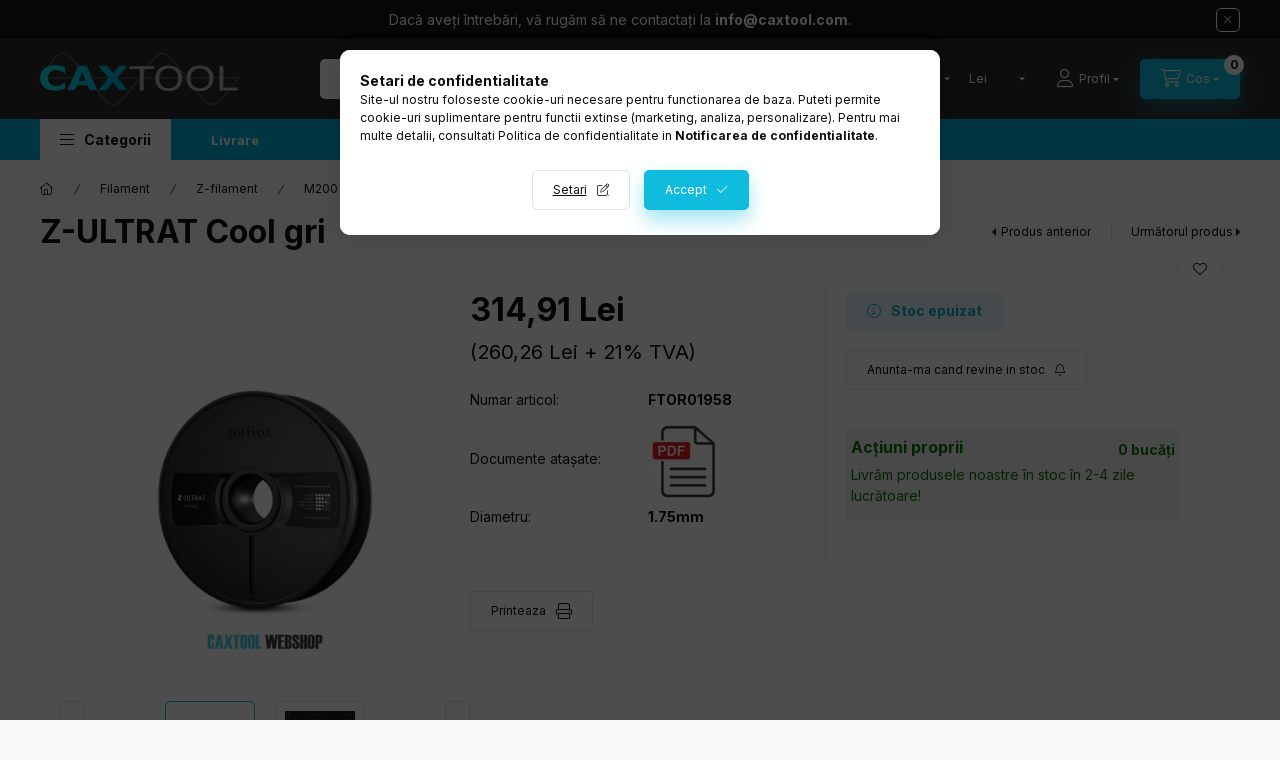

--- FILE ---
content_type: text/html; charset=UTF-8
request_url: https://www.caxtool.ro/z-ultrat-cool-gri
body_size: 27192
content:
<!DOCTYPE html>
<html lang="ro">
    <head>
        <meta charset="utf-8">
<meta name="description" content="Z-ULTRAT Cool gri, Parmeters Values Diameter: 1.75 mm Net weight: 800g Diameter tolerance: ± 0.05 mm , Caxtool">
<meta name="robots" content="index, follow">
<meta http-equiv="X-UA-Compatible" content="IE=Edge">
<meta property="og:site_name" content="Caxtool" />
<meta property="og:title" content="Z-ULTRAT Cool gri - Caxtool">
<meta property="og:description" content="Z-ULTRAT Cool gri, Parmeters Values Diameter: 1.75 mm Net weight: 800g Diameter tolerance: ± 0.05 mm , Caxtool">
<meta property="og:type" content="product">
<meta property="og:url" content="https://www.caxtool.ro/z-ultrat-cool-gri">
<meta property="og:image" content="https://www.caxtool.ro/img/84547/FTOR01958/FTOR01958.webp">
<meta name="google-site-verification" content="jvUvLmAWesXiA9spVvnRxG3t0hP1ipMrAeT8Qv3CKaU">
<meta name="mobile-web-app-capable" content="yes">
<meta name="apple-mobile-web-app-capable" content="yes">
<meta name="MobileOptimized" content="320">
<meta name="HandheldFriendly" content="true">

<title>Z-ULTRAT Cool gri - Caxtool</title>


<script>
var service_type="shop";
var shop_url_main="https://www.caxtool.ro";
var actual_lang="ro";
var money_len="2";
var money_thousend=" ";
var money_dec=",";
var shop_id=84547;
var unas_design_url="https:"+"/"+"/"+"www.caxtool.ro"+"/"+"!common_design"+"/"+"custom"+"/"+"caxtool.unas.hu"+"/";
var unas_design_code='0';
var unas_base_design_code='2400';
var unas_design_ver=4;
var unas_design_subver=0;
var unas_shop_url='https://www.caxtool.ro';
var responsive="yes";
var price_nullcut_disable=1;
var config_plus=new Array();
config_plus['product_tooltip']=1;
config_plus['cart_fly_id']="cart-box__fly-to-desktop";
config_plus['cart_redirect']=1;
config_plus['cart_refresh_force']="1";
config_plus['money_type']='RON';
config_plus['money_type_display']='Lei';
config_plus['accessible_design']=true;
var lang_text=new Array();

var UNAS = UNAS || {};
UNAS.shop={"base_url":'https://www.caxtool.ro',"domain":'www.caxtool.ro',"username":'caxtool.unas.hu',"id":84547,"lang":'ro',"currency_type":'Lei',"currency_code":'RON',"currency_rate":'0.0133333',"currency_length":2,"base_currency_length":0,"canonical_url":'https://www.caxtool.ro/z-ultrat-cool-gri'};
UNAS.design={"code":'0',"page":'product_details'};
UNAS.api_auth="a9872c4e606163046b2e8abeee85b9d4";
UNAS.customer={"email":'',"id":0,"group_id":0,"without_registration":0};
UNAS.customer["area_ids"]=[35618,36182,48195,49320,59840];
UNAS.shop["category_id"]="954246";
UNAS.shop["sku"]="FTOR01958";
UNAS.shop["product_id"]="562965487";
UNAS.shop["only_private_customer_can_purchase"] = false;
 

UNAS.text = {
    "button_overlay_close": `Inchide`,
    "popup_window": `Fereastra pop-up`,
    "list": `lista`,
    "updating_in_progress": `Actualizare în curs`,
    "updated": `actualizat`,
    "is_opened": `deschis`,
    "is_closed": `Inchis`,
    "deleted": `șters`,
    "consent_granted": `consimtamant acordat`,
    "consent_rejected": `consimtamant respins`,
    "field_is_incorrect": `Camp nevalid`,
    "error_title": `Eroare!`,
    "product_variants": `variante de produs`,
    "product_added_to_cart": `Produsul a fost adaugat in cosul tau`,
    "product_added_to_cart_with_qty_problem": `Doar [qty_added_to_cart] [qty_unit] din produs a fost adaugat in cos`,
    "product_removed_from_cart": `Produs eliminat din cos`,
    "reg_title_name": `Nume`,
    "reg_title_company_name": `Numele companiei`,
    "number_of_items_in_cart": `Numar de articole in cos`,
    "cart_is_empty": `Cosul tau este gol`,
    "cart_updated": `Cos actualizat`
};



UNAS.text["delete_from_favourites"]= `Elimina din favorite`;
UNAS.text["add_to_favourites"]= `Adauga la favorite`;






window.lazySizesConfig=window.lazySizesConfig || {};
window.lazySizesConfig.loadMode=1;
window.lazySizesConfig.loadHidden=false;

window.dataLayer = window.dataLayer || [];
function gtag(){dataLayer.push(arguments)};
gtag('js', new Date());
</script>

<script src="https://www.caxtool.ro/!common_packages/jquery/jquery-3.2.1.js?mod_time=1759314983"></script>
<script src="https://www.caxtool.ro/!common_packages/jquery/plugins/migrate/migrate.js?mod_time=1759314984"></script>
<script src="https://www.caxtool.ro/!common_packages/jquery/plugins/tippy/popper-2.4.4.min.js?mod_time=1759314984"></script>
<script src="https://www.caxtool.ro/!common_packages/jquery/plugins/tippy/tippy-bundle.umd.min.js?mod_time=1759314984"></script>
<script src="https://www.caxtool.ro/!common_packages/jquery/plugins/tools/overlay/overlay.js?mod_time=1759314984"></script>
<script src="https://www.caxtool.ro/!common_packages/jquery/plugins/tools/toolbox/toolbox.expose.js?mod_time=1759314984"></script>
<script src="https://www.caxtool.ro/!common_packages/jquery/plugins/lazysizes/lazysizes.min.js?mod_time=1759314984"></script>
<script src="https://www.caxtool.ro/!common_packages/jquery/plugins/lazysizes/plugins/bgset/ls.bgset.min.js?mod_time=1759314984"></script>
<script src="https://www.caxtool.ro/!common_packages/jquery/own/shop_common/exploded/common.js?mod_time=1764831093"></script>
<script src="https://www.caxtool.ro/!common_packages/jquery/own/shop_common/exploded/common_overlay.js?mod_time=1759314983"></script>
<script src="https://www.caxtool.ro/!common_packages/jquery/own/shop_common/exploded/common_shop_popup.js?mod_time=1759314983"></script>
<script src="https://www.caxtool.ro/!common_packages/jquery/own/shop_common/exploded/function_accessibility_focus.js?mod_time=1759314983"></script>
<script src="https://www.caxtool.ro/!common_packages/jquery/own/shop_common/exploded/page_product_details.js?mod_time=1759314983"></script>
<script src="https://www.caxtool.ro/!common_packages/jquery/own/shop_common/exploded/function_favourites.js?mod_time=1759314983"></script>
<script src="https://www.caxtool.ro/!common_packages/jquery/own/shop_common/exploded/function_product_print.js?mod_time=1759314983"></script>
<script src="https://www.caxtool.ro/!common_packages/jquery/own/shop_common/exploded/function_product_subscription.js?mod_time=1759314983"></script>
<script src="https://www.caxtool.ro/!common_packages/jquery/own/shop_common/exploded/function_accessibility_status.js?mod_time=1764233415"></script>
<script src="https://www.caxtool.ro/!common_packages/jquery/plugins/hoverintent/hoverintent.js?mod_time=1759314984"></script>
<script src="https://www.caxtool.ro/!common_packages/jquery/own/shop_tooltip/shop_tooltip.js?mod_time=1759314983"></script>
<script src="https://www.caxtool.ro/!common_design/base/002400/main.js?mod_time=1764233415"></script>
<script src="https://www.caxtool.ro/!common_packages/jquery/plugins/flickity/v3/flickity.pkgd.min.js?mod_time=1759314984"></script>
<script src="https://www.caxtool.ro/!common_packages/jquery/plugins/toastr/toastr.min.js?mod_time=1759314984"></script>
<script src="https://www.caxtool.ro/!common_packages/jquery/plugins/flickity/v3/as-nav-for.js?mod_time=1759314984"></script>
<script src="https://www.caxtool.ro/!common_packages/jquery/plugins/flickity/v3/flickity-sync.js?mod_time=1759314984"></script>
<script src="https://www.caxtool.ro/!common_packages/jquery/plugins/photoswipe/photoswipe.min.js?mod_time=1759314984"></script>
<script src="https://www.caxtool.ro/!common_packages/jquery/plugins/photoswipe/photoswipe-ui-default.min.js?mod_time=1759314984"></script>

<link href="https://www.caxtool.ro/temp/shop_84547_a46a236650321ded2a14ffd5ae53c0ae.css?mod_time=1769087652" rel="stylesheet" type="text/css">

<link href="https://www.caxtool.ro/z-ultrat-cool-gri" rel="canonical">
<link id="favicon-16x16" rel="icon" type="image/png" href="https://www.caxtool.com/shop_ordered/84547/pic/product/favi_16.png" sizes="16x16">
<link id="favicon-192x192" rel="icon" type="image/png" href="https://www.caxtool.com/shop_ordered/84547/pic/product/favi_192.png" sizes="192x192">
<script>
        var google_consent=1;
    
        gtag('consent', 'default', {
           'ad_storage': 'denied',
           'ad_user_data': 'denied',
           'ad_personalization': 'denied',
           'analytics_storage': 'denied',
           'functionality_storage': 'denied',
           'personalization_storage': 'denied',
           'security_storage': 'granted'
        });

    
        gtag('consent', 'update', {
           'ad_storage': 'denied',
           'ad_user_data': 'denied',
           'ad_personalization': 'denied',
           'analytics_storage': 'denied',
           'functionality_storage': 'denied',
           'personalization_storage': 'denied',
           'security_storage': 'granted'
        });

        </script>
        <script>
    var google_analytics=1;

                gtag('event', 'view_item', {
              "currency": "RON",
              "value": '314.91',
              "items": [
                  {
                      "item_id": "FTOR01958",
                      "item_name": "Z-ULTRAT Cool gri",
                      "item_category": "Filament/Z-filament/M200 and M300",
                      "price": '314.91'
                  }
              ],
              'non_interaction': true
            });
               </script>
   <script async src="https://www.googletagmanager.com/gtag/js?id=AW-11147270518"></script>        <script>
        gtag('config', 'AW-11147270518',{'allow_enhanced_conversions':true});
                </script>
            <script>
        var google_ads=1;

                gtag('event','remarketing', {
            'ecomm_pagetype': 'product',
            'ecomm_prodid': ["FTOR01958"],
            'ecomm_totalvalue': 314.91        });
            </script>
        <!-- Google Tag Manager -->
    <script>(function(w,d,s,l,i){w[l]=w[l]||[];w[l].push({'gtm.start':
            new Date().getTime(),event:'gtm.js'});var f=d.getElementsByTagName(s)[0],
            j=d.createElement(s),dl=l!='dataLayer'?'&l='+l:'';j.async=true;j.src=
            'https://www.googletagmanager.com/gtm.js?id='+i+dl;f.parentNode.insertBefore(j,f);
        })(window,document,'script','dataLayer','GTM-MJ9TCXSH');</script>
    <!-- End Google Tag Manager -->

    <!-- Arukereso.cz PRODUCT DETAIL script -->
<script>
  (function(t, r, a, c, k, i, n, g) {t["ROIDataObject"] = k;
      t[k]=t[k]||function(){(t[k].q=t[k].q||[]).push(arguments)},t[k].c=i;n=r.createElement(a),
      g=r.getElementsByTagName(a)[0];n.async=1;n.src=c;g.parentNode.insertBefore(n,g)
      })(window, document, "script", "//www.arukereso.hu/ocm/sdk.js?source=unas&version=2&page=product_detail","arukereso", "hu");
</script>
<!-- End Arukereso.hu PRODUCT DETAIL script -->

        <meta content="width=device-width, initial-scale=1.0" name="viewport" />
        <link rel="preconnect" href="https://fonts.gstatic.com">
        <link rel="preload" href="https://fonts.googleapis.com/css2?family=Inter:wght@400;700;900&display=swap" as="style" />
        <link rel="stylesheet" href="https://fonts.googleapis.com/css2?family=Inter:wght@400;700;900&display=swap" media="print" onload="this.media='all'">
        <noscript>
            <link rel="stylesheet" href="https://fonts.googleapis.com/css2?family=Inter:wght@400;700;900&display=swap" />
        </noscript>
        <link rel="preload" href="https://www.caxtool.ro/!common_design/own/fonts/2400/customicons/custom-icons.css" as="style">
        <link rel="stylesheet" href="https://www.caxtool.ro/!common_design/own/fonts/2400/customicons/custom-icons.css" media="print" onload="this.media='all'">
        <noscript>
            <link rel="stylesheet" href="https://www.caxtool.ro/!common_design/own/fonts/2400/customicons/custom-icons.css" />
        </noscript>
        
        
        
        
        

        
        
        
                
        
        
        
        
        
        
        
        
        
                
        
    </head>


                
                
    
    
    
    
    
    
    
    
    
    
                     
    
    
    
    
    <body class='design_ver4' id="ud_shop_artdet">
    
        <!-- Google Tag Manager (noscript) -->
    <noscript><iframe src="https://www.googletagmanager.com/ns.html?id=GTM-MJ9TCXSH"
                      height="0" width="0" style="display:none;visibility:hidden"></iframe></noscript>
    <!-- End Google Tag Manager (noscript) -->
    <div id="image_to_cart" style="display:none; position:absolute; z-index:100000;"></div>
<div class="overlay_common overlay_warning" id="overlay_cart_add"></div>
<script>$(document).ready(function(){ overlay_init("cart_add",{"onBeforeLoad":false}); });</script>
<div id="overlay_login_outer"></div>	
	<script>
	$(document).ready(function(){
	    var login_redir_init="";

		$("#overlay_login_outer").overlay({
			onBeforeLoad: function() {
                var login_redir_temp=login_redir_init;
                if (login_redir_act!="") {
                    login_redir_temp=login_redir_act;
                    login_redir_act="";
                }

									$.ajax({
						type: "GET",
						async: true,
						url: "https://www.caxtool.ro/shop_ajax/ajax_popup_login.php",
						data: {
							shop_id:"84547",
							lang_master:"ro",
                            login_redir:login_redir_temp,
							explicit:"ok",
							get_ajax:"1"
						},
						success: function(data){
							$("#overlay_login_outer").html(data);
							if (unas_design_ver >= 5) $("#overlay_login_outer").modal('show');
							$('#overlay_login1 input[name=shop_pass_login]').keypress(function(e) {
								var code = e.keyCode ? e.keyCode : e.which;
								if(code.toString() == 13) {		
									document.form_login_overlay.submit();		
								}	
							});	
						}
					});
								},
			top: 50,
			mask: {
	color: "#000000",
	loadSpeed: 200,
	maskId: "exposeMaskOverlay",
	opacity: 0.7
},
			closeOnClick: (config_plus['overlay_close_on_click_forced'] === 1),
			onClose: function(event, overlayIndex) {
				$("#login_redir").val("");
			},
			load: false
		});
		
			});
	function overlay_login() {
		$(document).ready(function(){
			$("#overlay_login_outer").overlay().load();
		});
	}
	function overlay_login_remind() {
        if (unas_design_ver >= 5) {
            $("#overlay_remind").overlay().load();
        } else {
            $(document).ready(function () {
                $("#overlay_login_outer").overlay().close();
                setTimeout('$("#overlay_remind").overlay().load();', 250);
            });
        }
	}

    var login_redir_act="";
    function overlay_login_redir(redir) {
        login_redir_act=redir;
        $("#overlay_login_outer").overlay().load();
    }
	</script>  
	<div class="overlay_common overlay_info" id="overlay_remind"></div>
<script>$(document).ready(function(){ overlay_init("remind",[]); });</script>

	<script>
    	function overlay_login_error_remind() {
		$(document).ready(function(){
			load_login=0;
			$("#overlay_error").overlay().close();
			setTimeout('$("#overlay_remind").overlay().load();', 250);	
		});
	}
	</script>  
	<div class="overlay_common overlay_info" id="overlay_newsletter"></div>
<script>$(document).ready(function(){ overlay_init("newsletter",[]); });</script>

<script>
function overlay_newsletter() {
    $(document).ready(function(){
        $("#overlay_newsletter").overlay().load();
    });
}
</script>
<div class="overlay_common overlay_info" id="overlay_product_subscription"></div>
<script>$(document).ready(function(){ overlay_init("product_subscription",[]); });</script>
<div class="overlay_common overlay_error" id="overlay_script"></div>
<script>$(document).ready(function(){ overlay_init("script",[]); });</script>
    <script>
    $(document).ready(function() {
        $.ajax({
            type: "GET",
            url: "https://www.caxtool.ro/shop_ajax/ajax_stat.php",
            data: {master_shop_id:"84547",get_ajax:"1"}
        });
    });
    </script>
    

    
    <div id="container" class="page_shop_artdet_FTOR01958 readmore-v2
js-ajax-filter-box-checking filter-not-exists filter-box-in-sidebar nav-position-top header-will-fixed fixed-cart-on-artdet">
                        <div class="js-element nanobar js-nanobar" data-element-name="header_text_section_1" role="region" aria-label="nanobar">
        <div class="container">
            <div class="header_text_section_1 nanobar__inner">
                                    <p>Dacă aveți întrebări, vă rugăm să ne contactați la <strong>info@caxtool.com</strong>.</p>
                                <button type="button" class="btn btn-close nanobar__btn-close" onclick="closeNanobar(this,'header_text_section_1_hide','session','--nanobar-height');" aria-label="Inchide" title="Inchide"></button>
            </div>
        </div>
    </div>
    <script>
        window.addEventListener("DOMContentLoaded", function() {
            root.style.setProperty('--nanobar-height', getHeight($(".js-nanobar")) + "px");
        });
    </script>
    
                <nav id="nav--mobile-top" class="nav header nav--mobile nav--top d-sm-none js-header js-header-fixed">
            <div class="header-inner js-header-inner w-100">
                <div class="d-flex justify-content-center d-sm-none">
                                        <button type="button" class="hamburger-box__dropdown-btn-mobile burger btn dropdown__btn" id="hamburger-box__dropdown-btn" aria-label="hamburger button" data-btn-for="#hamburger-box__dropdown">
                        <span class="burger__lines">
                            <span class="burger__line"></span>
                            <span class="burger__line"></span>
                            <span class="burger__line"></span>
                        </span>
                        <span class="dropdown__btn-text">
                            Categorii
                        </span>
                    </button>
                                        <button class="search-box__dropdown-btn btn dropdown__btn" aria-label="search button" type="button" data-btn-for="#search-box__dropdown">
                        <span class="search-box__dropdown-btn-icon dropdown__btn-icon icon--search"></span>
                    </button>

                    

                    

                                        <button class="lang-and-money__dropdown-btn btn dropdown__btn" aria-label="search button" type="button" data-btn-for="#lang-and-money__dropdown">
                        <span class="lang-and-money__dropdown-btn-icon dropdown__btn-icon icon--globe"></span>
                    </button>
                    
                            <button class="profile__dropdown-btn js-profile-btn btn dropdown__btn" id="profile__dropdown-btn" type="button"
            data-orders="https://www.caxtool.ro/shop_order_track.php" data-btn-for="#profile__dropdown"
            aria-label="Profil" aria-haspopup="dialog" aria-expanded="false" aria-controls="profile__dropdown"
    >
        <span class="profile__dropdown-btn-icon dropdown__btn-icon icon--user"></span>
        <span class="profile__text dropdown__btn-text">Profil</span>
            </button>
    
    
                    <button class="cart-box__dropdown-btn btn dropdown__btn js-cart-box-loaded-by-ajax" aria-label="cart button" type="button" data-btn-for="#cart-box__dropdown">
                        <span class="cart-box__dropdown-btn-icon dropdown__btn-icon icon--cart"></span>
                        <span class="cart-box__text dropdown__btn-text">Cos</span>
                                    <div id="box_cart_content" class="cart-box">    <span class="bubble cart-box__bubble">0</span>
    </div>
    
                    </button>
                </div>
            </div>
        </nav>
                        <header class="header header--mobile py-3 px-4 d-flex justify-content-center d-sm-none position-relative">
                <div id="header_logo_img" class="js-element header_logo logo" data-element-name="header_logo">
        <div class="header_logo-img-container">
            <div class="header_logo-img-wrapper">
                                                <a class="has-img" href="https://www.caxtool.ro/">                    <picture>
                                                <source srcset="https://www.caxtool.ro/!common_design/custom/caxtool.unas.hu/element/layout_en_header_logo-400x120_1_default.png?time=1705565261 1x, https://www.caxtool.ro/!common_design/custom/caxtool.unas.hu/element/layout_en_header_logo-400x120_1_default_retina.png?time=1705565261 2x" />
                        <img                              width="200" height="52"
                                                          src="https://www.caxtool.ro/!common_design/custom/caxtool.unas.hu/element/layout_en_header_logo-400x120_1_default.png?time=1705565261"                             
                             alt="Caxtool                        "/>
                    </picture>
                    </a>                                        </div>
        </div>
    </div>

                        
        
        </header>
        <header id="header--desktop" class="header header--desktop d-none d-sm-block js-header js-header-fixed">
            <div class="header-inner js-header-inner">
                <div class="header__top">
                    <div class="container">
                        <div class="header__top-inner">
                            <div class="row no-gutters gutters-md-10 justify-content-center align-items-center">
                                <div class="header__top-left col col-xl-auto">
                                    <div class="header__left-inner d-flex align-items-center">
                                                                                <div class="nav-link--products-placeholder-on-fixed-header burger btn">
                                            <span class="burger__lines">
                                                <span class="burger__line"></span>
                                                <span class="burger__line"></span>
                                                <span class="burger__line"></span>
                                            </span>
                                            <span class="burger__text dropdown__btn-text">
                                                Categorii
                                            </span>
                                        </div>
                                        <button type="button" class="hamburger-box__dropdown-btn burger btn dropdown__btn d-lg-none" id="hamburger-box__dropdown-btn2" aria-label="hamburger button" data-btn-for="#hamburger-box__dropdown">
                                            <span class="burger__lines">
                                              <span class="burger__line"></span>
                                              <span class="burger__line"></span>
                                              <span class="burger__line"></span>
                                            </span>
                                            <span class="burger__text dropdown__btn-text">
                                              Categorii
                                            </span>
                                        </button>
                                                                                    <div id="header_logo_img" class="js-element header_logo logo" data-element-name="header_logo">
        <div class="header_logo-img-container">
            <div class="header_logo-img-wrapper">
                                                <a class="has-img" href="https://www.caxtool.ro/">                    <picture>
                                                <source srcset="https://www.caxtool.ro/!common_design/custom/caxtool.unas.hu/element/layout_en_header_logo-400x120_1_default.png?time=1705565261 1x, https://www.caxtool.ro/!common_design/custom/caxtool.unas.hu/element/layout_en_header_logo-400x120_1_default_retina.png?time=1705565261 2x" />
                        <img                              width="200" height="52"
                                                          src="https://www.caxtool.ro/!common_design/custom/caxtool.unas.hu/element/layout_en_header_logo-400x120_1_default.png?time=1705565261"                             
                             alt="Caxtool                        "/>
                    </picture>
                    </a>                                        </div>
        </div>
    </div>

                                        
                                    </div>
                                </div>
                                <div class="header__top-right col-auto col-xl d-flex justify-content-end align-items-center">
                                    <button class="search-box__dropdown-btn btn dropdown__btn d-xl-none" id="#search-box__dropdown-btn2" aria-label="search button" type="button" data-btn-for="#search-box__dropdown2">
                                        <span class="search-box__dropdown-btn-icon dropdown__btn-icon icon--search"></span>
                                        <span class="search-box__text dropdown__btn-text">Cautare</span>
                                    </button>
                                    <div class="search-box__dropdown dropdown__content dropdown__content-till-lg" id="search-box__dropdown2" data-content-for="#search-box__dropdown-btn2" data-content-direction="full">
                                        <span class="dropdown__caret"></span>
                                        <button class="dropdown__btn-close search-box__dropdown__btn-close btn-close" type="button" title="inchide" aria-label="inchide"></button>
                                        <div class="dropdown__content-inner search-box__inner position-relative js-search browser-is-chrome search-smart-enabled"
     id="box_search_content2">
    <form name="form_include_search2" id="form_include_search2" action="https://www.caxtool.ro/shop_search.php" method="get">
    <div class="search-box__form-inner d-flex flex-column">
        <div class="form-group box-search-group mb-0 js-search-smart-insert-after-here">
            <input data-stay-visible-breakpoint="1280" id="box_search_input2" class="search-box__input ac_input js-search-input form-control"
                   name="search" pattern=".{3,100}" aria-label="Cautare" title="Introduceti un termen de cautare mai lung."
                   placeholder="Cautare" type="search" maxlength="100" autocomplete="off" required                   role="combobox" aria-autocomplete="list" aria-expanded="false"
                                      aria-controls="search-smart-suggestions search-smart-actual-query search-smart-categories search-smart-contents search-smart-products"
                               >
            <div class="search-box__search-btn-outer input-group-append" title="Cautare">
                <button class="btn search-box__search-btn" aria-label="Cautare">
                    <span class="search-box__search-btn-icon icon--search"></span>
                </button>
            </div>
            <div class="search__loading">
                <div class="loading-spinner--small"></div>
            </div>
        </div>
        <div class="ac_results2">
            <span class="ac_result__caret"></span>
        </div>
    </div>
    </form>
</div>

                                    </div>
                                                                        <div class="lang-and-money__wrapper align-self-center d-none d-lg-flex">
                                                        <div class="lang-box-desktop flex-shrink-0">
        <div class="lang-select-group form-group form-select-group form-select-group-sm mb-0">
            <select class="form-control form-control-sm border-0 lang-select" aria-label="Schimba limba" name="change_lang" id="box_lang_select_desktop" onchange="location.href='https://www.caxtool.ro'+this.value">
                                <option value="/en/z-ultrat-cool-gri">EN</option>
                                <option value="/hu/z-ultrat-cool-gri">HU</option>
                                <option value="/ro/z-ultrat-cool-gri" selected="selected">RO</option>
                                <option value="/sk/z-ultrat-cool-gri">SK</option>
                                <option value="/si/z-ultrat-cool-gri">SI</option>
                                <option value="/at/z-ultrat-cool-gri">AT</option>
                                <option value="/de/z-ultrat-cool-gri">DE</option>
                                <option value="/cz/z-ultrat-cool-gri">CZ</option>
                                <option value="/hr/z-ultrat-cool-gri">HR</option>
                                <option value="/pl/z-ultrat-cool-gri">PL</option>
                                <option value="/nl/z-ultrat-cool-gri">NL</option>
                                <option value="/fr/z-ultrat-cool-gri">FR</option>
                                <option value="/dk/z-ultrat-cool-gri">DK</option>
                                <option value="/it/z-ultrat-cool-gri">IT</option>
                                <option value="/ie/z-ultrat-cool-gri">IE</option>
                                <option value="/es/z-ultrat-cool-gri">ES</option>
                                <option value="/gr/z-ultrat-cool-gri">GR</option>
                                <option value="/pt/z-ultrat-cool-gri">PT</option>
                                <option value="/fi/z-ultrat-cool-gri">FI</option>
                                <option value="/mt/z-ultrat-cool-gri">MT</option>
                            </select>
        </div>
    </div>
    
    
        <div class="currency-box-mobile">
    <form action="https://www.caxtool.ro/shop_moneychange.php" name="form_moneychange" method="post"><input name="file_back" type="hidden" value="/z-ultrat-cool-gri">
    <div class="currency-select-group form-group form-select-group form-select-group-sm mb-0">
        <select class="form-control form-control-sm border-0 money-select" aria-label="Schimba moneda" name="session_money_select" id="session_money_select" onchange="document.form_moneychange.submit();">
            <option value="-1">Ft (HUF)</option>
                        <option value="0">EUR / €</option>
                        <option value="1" selected="selected">Lei</option>
                        <option value="2">CZK</option>
                    </select>
    </div>
    </form>
</div>


    
                                    </div>
                                    <button class="lang-and-money__dropdown-btn btn dropdown__btn d-lg-none" aria-label="search button" type="button" data-btn-for="#lang-and-money__dropdown">
                                        <span class="lang-and-money__dropdown-btn-icon dropdown__btn-icon icon--globe"></span>
                                    </button>
                                                                                <button class="profile__dropdown-btn js-profile-btn btn dropdown__btn" id="profile__dropdown-btn" type="button"
            data-orders="https://www.caxtool.ro/shop_order_track.php" data-btn-for="#profile__dropdown"
            aria-label="Profil" aria-haspopup="dialog" aria-expanded="false" aria-controls="profile__dropdown"
    >
        <span class="profile__dropdown-btn-icon dropdown__btn-icon icon--user"></span>
        <span class="profile__text dropdown__btn-text">Profil</span>
            </button>
    
    
                                    <button id="cart-box__fly-to-desktop" class="cart-box__dropdown-btn btn dropdown__btn js-cart-box-loaded-by-ajax" aria-label="cart button" type="button" data-btn-for="#cart-box__dropdown">
                                        <span class="cart-box__dropdown-btn-icon dropdown__btn-icon icon--cart"></span>
                                        <span class="cart-box__text dropdown__btn-text">Cos</span>
                                        <span class="bubble cart-box__bubble">-</span>
                                    </button>
                                </div>
                            </div>
                        </div>
                    </div>
                </div>
                                <div class="header__bottom">
                    <div class="container">
                        <nav class="navbar d-none d-lg-flex navbar-expand navbar-light align-items-stretch">
                                                        <ul id="nav--cat" class="nav nav--cat js-navbar-nav">
                                <li class="nav-item dropdown nav--main nav-item--products">
                                    <a class="nav-link nav-link--products burger d-lg-flex" href="#" onclick="event.preventDefault();" role="button" data-text="Categorii" data-toggle="dropdown" aria-expanded="false" aria-haspopup="true">
                                        <span class="burger__lines">
                                            <span class="burger__line"></span>
                                            <span class="burger__line"></span>
                                            <span class="burger__line"></span>
                                        </span>
                                        <span class="burger__text dropdown__btn-text">
                                            Categorii
                                        </span>
                                    </a>
                                    <div id="dropdown-cat" class="dropdown-menu d-none d-block clearfix dropdown--cat with-auto-breaking-megasubmenu dropdown--level-0">
                                                    <ul class="nav-list--0" aria-label="Categorii">
            <li id="nav-item-471331" class="nav-item dropdown js-nav-item-471331">
                        <a class="nav-link" href="https://www.caxtool.ro/Profil_de_aluminiu"               aria-label="Profil de aluminiu categorie"
                data-toggle="dropdown" data-mouseover="handleSub('471331','https://www.caxtool.ro/shop_ajax/ajax_box_cat.php?get_ajax=1&type=layout&change_lang=ro&level=1&key=471331&box_var_name=shop_cat&box_var_layout_cache=1&box_var_expand_cache=yes&box_var_expand_cache_name=desktop&box_var_layout_level0=0&box_var_layout_level1=1&box_var_layout=2&box_var_ajax=1&box_var_section=content&box_var_highlight=yes&box_var_type=expand&box_var_div=no');" aria-haspopup="true" aria-expanded="false"            >
                                            <span class="nav-link__text">
                    Profil de aluminiu                </span>
            </a>
                        <div class="megasubmenu dropdown-menu">
                <div class="megasubmenu__sticky-content">
                    <div class="loading-spinner"></div>
                </div>
                            </div>
                    </li>
            <li id="nav-item-884398" class="nav-item dropdown js-nav-item-884398">
                        <a class="nav-link" href="https://www.caxtool.ro/ghidaje-liniare"               aria-label="Ghidaje Liniare categorie"
                data-toggle="dropdown" data-mouseover="handleSub('884398','https://www.caxtool.ro/shop_ajax/ajax_box_cat.php?get_ajax=1&type=layout&change_lang=ro&level=1&key=884398&box_var_name=shop_cat&box_var_layout_cache=1&box_var_expand_cache=yes&box_var_expand_cache_name=desktop&box_var_layout_level0=0&box_var_layout_level1=1&box_var_layout=2&box_var_ajax=1&box_var_section=content&box_var_highlight=yes&box_var_type=expand&box_var_div=no');" aria-haspopup="true" aria-expanded="false"            >
                                            <span class="nav-link__text">
                    Ghidaje Liniare                </span>
            </a>
                        <div class="megasubmenu dropdown-menu">
                <div class="megasubmenu__sticky-content">
                    <div class="loading-spinner"></div>
                </div>
                            </div>
                    </li>
            <li id="nav-item-891693" class="nav-item dropdown js-nav-item-891693">
                        <a class="nav-link" href="https://www.caxtool.ro/Produse-din-cauciuc"               aria-label="Produse din cauciuc categorie"
                data-toggle="dropdown" data-mouseover="handleSub('891693','https://www.caxtool.ro/shop_ajax/ajax_box_cat.php?get_ajax=1&type=layout&change_lang=ro&level=1&key=891693&box_var_name=shop_cat&box_var_layout_cache=1&box_var_expand_cache=yes&box_var_expand_cache_name=desktop&box_var_layout_level0=0&box_var_layout_level1=1&box_var_layout=2&box_var_ajax=1&box_var_section=content&box_var_highlight=yes&box_var_type=expand&box_var_div=no');" aria-haspopup="true" aria-expanded="false"            >
                                            <span class="nav-link__text">
                    Produse din cauciuc                </span>
            </a>
                        <div class="megasubmenu dropdown-menu">
                <div class="megasubmenu__sticky-content">
                    <div class="loading-spinner"></div>
                </div>
                            </div>
                    </li>
            <li id="nav-item-110622" class="nav-item dropdown js-nav-item-110622">
                        <a class="nav-link" href="https://www.caxtool.ro/sct/110622/uruburi"               aria-label="Șuruburi categorie"
                data-toggle="dropdown" data-mouseover="handleSub('110622','https://www.caxtool.ro/shop_ajax/ajax_box_cat.php?get_ajax=1&type=layout&change_lang=ro&level=1&key=110622&box_var_name=shop_cat&box_var_layout_cache=1&box_var_expand_cache=yes&box_var_expand_cache_name=desktop&box_var_layout_level0=0&box_var_layout_level1=1&box_var_layout=2&box_var_ajax=1&box_var_section=content&box_var_highlight=yes&box_var_type=expand&box_var_div=no');" aria-haspopup="true" aria-expanded="false"            >
                                            <span class="nav-link__text">
                    Șuruburi                </span>
            </a>
                        <div class="megasubmenu dropdown-menu">
                <div class="megasubmenu__sticky-content">
                    <div class="loading-spinner"></div>
                </div>
                            </div>
                    </li>
            <li id="nav-item-514640" class="nav-item dropdown js-nav-item-514640">
                        <a class="nav-link" href="https://www.caxtool.ro/imprimante-3d"               aria-label="Imprimante 3D categorie"
                data-toggle="dropdown" data-mouseover="handleSub('514640','https://www.caxtool.ro/shop_ajax/ajax_box_cat.php?get_ajax=1&type=layout&change_lang=ro&level=1&key=514640&box_var_name=shop_cat&box_var_layout_cache=1&box_var_expand_cache=yes&box_var_expand_cache_name=desktop&box_var_layout_level0=0&box_var_layout_level1=1&box_var_layout=2&box_var_ajax=1&box_var_section=content&box_var_highlight=yes&box_var_type=expand&box_var_div=no');" aria-haspopup="true" aria-expanded="false"            >
                                            <span class="nav-link__text">
                    Imprimante 3D                </span>
            </a>
                        <div class="megasubmenu dropdown-menu">
                <div class="megasubmenu__sticky-content">
                    <div class="loading-spinner"></div>
                </div>
                            </div>
                    </li>
            <li id="nav-item-764818" class="nav-item dropdown js-nav-item-764818">
                        <a class="nav-link" href="https://www.caxtool.ro/filament"               aria-label="Filament categorie"
                data-toggle="dropdown" data-mouseover="handleSub('764818','https://www.caxtool.ro/shop_ajax/ajax_box_cat.php?get_ajax=1&type=layout&change_lang=ro&level=1&key=764818&box_var_name=shop_cat&box_var_layout_cache=1&box_var_expand_cache=yes&box_var_expand_cache_name=desktop&box_var_layout_level0=0&box_var_layout_level1=1&box_var_layout=2&box_var_ajax=1&box_var_section=content&box_var_highlight=yes&box_var_type=expand&box_var_div=no');" aria-haspopup="true" aria-expanded="false"            >
                                            <span class="nav-link__text">
                    Filament                </span>
            </a>
                        <div class="megasubmenu dropdown-menu">
                <div class="megasubmenu__sticky-content">
                    <div class="loading-spinner"></div>
                </div>
                            </div>
                    </li>
            <li id="nav-item-773981" class="nav-item js-nav-item-773981">
                        <a class="nav-link" href="https://www.caxtool.ro/3d-printers"               aria-label="3D Printers categorie"
                           >
                                            <span class="nav-link__text">
                    3D Printers                </span>
            </a>
                    </li>
            <li id="nav-item-916066" class="nav-item dropdown js-nav-item-916066">
                        <a class="nav-link" href="https://www.caxtool.ro/componente-electronice"               aria-label="Componente electronice categorie"
                data-toggle="dropdown" data-mouseover="handleSub('916066','https://www.caxtool.ro/shop_ajax/ajax_box_cat.php?get_ajax=1&type=layout&change_lang=ro&level=1&key=916066&box_var_name=shop_cat&box_var_layout_cache=1&box_var_expand_cache=yes&box_var_expand_cache_name=desktop&box_var_layout_level0=0&box_var_layout_level1=1&box_var_layout=2&box_var_ajax=1&box_var_section=content&box_var_highlight=yes&box_var_type=expand&box_var_div=no');" aria-haspopup="true" aria-expanded="false"            >
                                            <span class="nav-link__text">
                    Componente electronice                </span>
            </a>
                        <div class="megasubmenu dropdown-menu">
                <div class="megasubmenu__sticky-content">
                    <div class="loading-spinner"></div>
                </div>
                            </div>
                    </li>
            <li id="nav-item-323294" class="nav-item dropdown js-nav-item-323294">
                        <a class="nav-link" href="https://www.caxtool.ro/openbuilds-v-slot"               aria-label="Openbuilds V-slot categorie"
                data-toggle="dropdown" data-mouseover="handleSub('323294','https://www.caxtool.ro/shop_ajax/ajax_box_cat.php?get_ajax=1&type=layout&change_lang=ro&level=1&key=323294&box_var_name=shop_cat&box_var_layout_cache=1&box_var_expand_cache=yes&box_var_expand_cache_name=desktop&box_var_layout_level0=0&box_var_layout_level1=1&box_var_layout=2&box_var_ajax=1&box_var_section=content&box_var_highlight=yes&box_var_type=expand&box_var_div=no');" aria-haspopup="true" aria-expanded="false"            >
                                            <span class="nav-link__text">
                    Openbuilds V-slot                </span>
            </a>
                        <div class="megasubmenu dropdown-menu">
                <div class="megasubmenu__sticky-content">
                    <div class="loading-spinner"></div>
                </div>
                            </div>
                    </li>
            <li id="nav-item-661521" class="nav-item dropdown js-nav-item-661521">
                        <a class="nav-link" href="https://www.caxtool.ro/masini-si-componente-laser"               aria-label="Mașini și componente laser categorie"
                data-toggle="dropdown" data-mouseover="handleSub('661521','https://www.caxtool.ro/shop_ajax/ajax_box_cat.php?get_ajax=1&type=layout&change_lang=ro&level=1&key=661521&box_var_name=shop_cat&box_var_layout_cache=1&box_var_expand_cache=yes&box_var_expand_cache_name=desktop&box_var_layout_level0=0&box_var_layout_level1=1&box_var_layout=2&box_var_ajax=1&box_var_section=content&box_var_highlight=yes&box_var_type=expand&box_var_div=no');" aria-haspopup="true" aria-expanded="false"            >
                                            <span class="nav-link__text">
                    Mașini și componente laser                </span>
            </a>
                        <div class="megasubmenu dropdown-menu">
                <div class="megasubmenu__sticky-content">
                    <div class="loading-spinner"></div>
                </div>
                            </div>
                    </li>
            <li id="nav-item-894191" class="nav-item dropdown js-nav-item-894191">
                        <a class="nav-link" href="https://www.caxtool.ro/extraction-and-cleaning-equipment"               aria-label="Echipamente de Extracție și Curățare categorie"
                data-toggle="dropdown" data-mouseover="handleSub('894191','https://www.caxtool.ro/shop_ajax/ajax_box_cat.php?get_ajax=1&type=layout&change_lang=ro&level=1&key=894191&box_var_name=shop_cat&box_var_layout_cache=1&box_var_expand_cache=yes&box_var_expand_cache_name=desktop&box_var_layout_level0=0&box_var_layout_level1=1&box_var_layout=2&box_var_ajax=1&box_var_section=content&box_var_highlight=yes&box_var_type=expand&box_var_div=no');" aria-haspopup="true" aria-expanded="false"            >
                                            <span class="nav-link__text">
                    Echipamente de Extracție și Curățare                </span>
            </a>
                        <div class="megasubmenu dropdown-menu">
                <div class="megasubmenu__sticky-content">
                    <div class="loading-spinner"></div>
                </div>
                            </div>
                    </li>
        </ul>

    
                                    </div>
                                </li>
                            </ul>
                                                                                                                    
    <ul aria-label="Elemente de meniu" id="nav--menu" class="nav nav--menu js-navbar-nav">
                <li class="nav-item nav--main js-nav-item-700626">
                        <a class="nav-link" href="https://www.caxtool.ro/shop_contact.php?tab=shipping" >
                            Livrare
            </a>
                    </li>
            </ul>

    
                                                    </nav>
                        <script>
    let addOverflowHidden = function() {
        $('.hamburger-box__dropdown-inner').addClass('overflow-hidden');
    }
    function scrollToBreadcrumb() {
        scrollToElement({ element: '.nav-list-breadcrumb', offset: getVisibleDistanceTillHeaderBottom(), scrollIn: '.hamburger-box__dropdown-inner', container: '.hamburger-box__dropdown-inner', duration: 0, callback: addOverflowHidden });
    }

    function setHamburgerBoxHeight(height) {
        $('.hamburger-box__dropdown').css('height', height + 80);
    }

    let mobileMenuScrollData = [];

    function handleSub2(thisOpenBtn, id, ajaxUrl) {
        let navItem = $('#nav-item-'+id+'--m');
        let openBtn = $(thisOpenBtn);
        let $thisScrollableNavList = navItem.closest('.nav-list-mobile');
        let thisNavListLevel = $thisScrollableNavList.data("level");

        if ( thisNavListLevel == 0 ) {
            $thisScrollableNavList = navItem.closest('.hamburger-box__dropdown-inner');
        }
        mobileMenuScrollData["level_" + thisNavListLevel + "_position"] = $thisScrollableNavList.scrollTop();
        mobileMenuScrollData["level_" + thisNavListLevel + "_element"] = $thisScrollableNavList;

        if (!navItem.hasClass('ajax-loading')) {
            if (catSubOpen2(openBtn, navItem)) {
                if (ajaxUrl) {
                    if (!navItem.hasClass('ajax-loaded')) {
                        catSubLoad2(navItem, ajaxUrl);
                    } else {
                        scrollToBreadcrumb();
                    }
                } else {
                    scrollToBreadcrumb();
                }
            }
        }
    }
    function catSubOpen2(openBtn,navItem) {
        let thisSubMenu = navItem.find('.nav-list-menu--sub').first();
        let thisParentMenu = navItem.closest('.nav-list-menu');
        thisParentMenu.addClass('hidden');

        if (navItem.hasClass('show')) {
            openBtn.attr('aria-expanded','false');
            navItem.removeClass('show');
            thisSubMenu.removeClass('show');
        } else {
            openBtn.attr('aria-expanded','true');
            navItem.addClass('show');
            thisSubMenu.addClass('show');
            if (window.matchMedia('(min-width: 576px) and (max-width: 1259.8px )').matches) {
                let thisSubMenuHeight = thisSubMenu.outerHeight();
                if (thisSubMenuHeight > 0) {
                    setHamburgerBoxHeight(thisSubMenuHeight);
                }
            }
        }
        return true;
    }
    function catSubLoad2(navItem, ajaxUrl){
        let thisSubMenu = $('.nav-list-menu--sub', navItem);
        $.ajax({
            type: 'GET',
            url: ajaxUrl,
            beforeSend: function(){
                navItem.addClass('ajax-loading');
                setTimeout(function (){
                    if (!navItem.hasClass('ajax-loaded')) {
                        navItem.addClass('ajax-loader');
                        thisSubMenu.addClass('loading');
                    }
                }, 150);
            },
            success:function(data){
                thisSubMenu.html(data);
                $(document).trigger("ajaxCatSubLoaded");

                let thisParentMenu = navItem.closest('.nav-list-menu');
                let thisParentBreadcrumb = thisParentMenu.find('> .nav-list-breadcrumb');

                /* ha már van a szülőnek breadcrumbja, akkor azt hozzáfűzzük a gyerekhez betöltéskor */
                if (thisParentBreadcrumb.length > 0) {
                    let thisParentLink = thisParentBreadcrumb.find('.nav-list-parent-link').clone();
                    let thisSubMenuParentLink = thisSubMenu.find('.nav-list-parent-link');
                    thisParentLink.insertBefore(thisSubMenuParentLink);
                }

                navItem.removeClass('ajax-loading ajax-loader').addClass('ajax-loaded');
                thisSubMenu.removeClass('loading');
                if (window.matchMedia('(min-width: 576px) and (max-width: 1259.8px )').matches) {
                    let thisSubMenuHeight = thisSubMenu.outerHeight();
                    setHamburgerBoxHeight(thisSubMenuHeight);
                }
                scrollToBreadcrumb();
            }
        });
    }
    function catBack(thisBtn) {
        let thisCatLevel = $(thisBtn).closest('.nav-list-menu--sub');
        let thisParentItem = $(thisBtn).closest('.nav-item.show');
        let thisParentMenu = thisParentItem.closest('.nav-list-menu');

        if ( $(thisBtn).data("belongs-to-level") == 0 ) {
            mobileMenuScrollData["level_0_element"].animate({ scrollTop: mobileMenuScrollData["level_0_position"] }, 0, function() {});
        }

        if (window.matchMedia('(min-width: 576px) and (max-width: 1259.8px )').matches) {
            let thisParentMenuHeight = 0;
            if ( thisParentItem.parent('ul').hasClass('nav-list-mobile--0') ) {
                let sumHeight = 0;
                $( thisParentItem.closest('.hamburger-box__dropdown-nav-lists-wrapper').children() ).each(function() {
                    sumHeight+= $(this).outerHeight(true);
                });
                thisParentMenuHeight = sumHeight;
            } else {
                thisParentMenuHeight = thisParentMenu.outerHeight();
            }
            setHamburgerBoxHeight(thisParentMenuHeight);
        }
        if ( thisParentItem.parent('ul').hasClass('nav-list-mobile--0') ) {
            $('.hamburger-box__dropdown-inner').removeClass('overflow-hidden');
        }
        thisParentMenu.removeClass('hidden');
        thisCatLevel.removeClass('show');
        thisParentItem.removeClass('show');
        thisParentItem.find('.nav-button').attr('aria-expanded','false');
        return true;
    }

    function handleSub($id, $ajaxUrl) {
        let $navItem = $('#nav-item-'+$id);

        if (!$navItem.hasClass('ajax-loading')) {
            if (catSubOpen($navItem)) {
                if (!$navItem.hasClass('ajax-loaded')) {
                    catSubLoad($id, $ajaxUrl);
                }
            }
        }
    }

    function catSubOpen($navItem) {
        handleCloseDropdowns();
        let thisNavLink = $navItem.find('> .nav-link');
        let thisNavItem = thisNavLink.parent();
        let thisNavbarNav = $('.js-navbar-nav');
        let thisDropdownMenu = thisNavItem.find('.dropdown-menu').first();

        /*remove is-opened class form the rest menus (cat+plus)*/
        thisNavbarNav.find('.show').not(thisNavItem).not('.nav-item--products').not('.dropdown--cat').removeClass('show');

        /* check handler exists */
        let existingHandler = thisNavItem.data('keydownHandler');

        /* is has, off it */
        if (existingHandler) {
            thisNavItem.off('keydown', existingHandler);
        }

        const focusExitHandler = function(e) {
            if (e.key === "Escape") {
                handleCloseDropdownCat(false,{
                    reason: 'escape',
                    element: thisNavItem,
                    handler: focusExitHandler
                });
            }
        }

        if (thisNavItem.hasClass('show')) {
            thisNavLink.attr('aria-expanded','false');
            thisNavItem.removeClass('show');
            thisDropdownMenu.removeClass('show');
            $('html').removeClass('cat-megasubmenu-opened');
            $('#dropdown-cat').removeClass('has-opened');

            thisNavItem.off('keydown', focusExitHandler);
        } else {
            thisNavLink.attr('aria-expanded','true');
            thisNavItem.addClass('show');
            thisDropdownMenu.addClass('show');
            $('#dropdown-cat').addClass('has-opened');
            $('html').addClass('cat-megasubmenu-opened');

            thisNavItem.on('keydown', focusExitHandler);
            thisNavItem.data('keydownHandler', focusExitHandler);
        }
        return true;
    }
    function catSubLoad($id, $ajaxUrl){
        const $navItem = $('#nav-item-'+$id);
        const $thisMegasubmenu = $(".megasubmenu", $navItem);
        const parentDropdownMenuHeight = $navItem.closest('.dropdown-menu').outerHeight();
        const $thisMegasubmenuStickyContent = $(".megasubmenu__sticky-content", $thisMegasubmenu);
        $thisMegasubmenuStickyContent.css('height', parentDropdownMenuHeight);

        $.ajax({
            type: 'GET',
            url: $ajaxUrl,
            beforeSend: function(){
                $navItem.addClass('ajax-loading');
                setTimeout(function (){
                    if (!$navItem.hasClass('ajax-loaded')) {
                        $navItem.addClass('ajax-loader');
                    }
                }, 150);
            },
            success:function(data){
                $thisMegasubmenuStickyContent.html(data);
                const $thisScrollContainer = $thisMegasubmenu.find('.megasubmenu__cats-col').first();

                $thisScrollContainer.on('wheel', function(e){
                    e.preventDefault();
                    $(this).scrollLeft($(this).scrollLeft() + e.originalEvent.deltaY);
                });

                $navItem.removeClass('ajax-loading ajax-loader').addClass('ajax-loaded');
                $(document).trigger("ajaxCatSubLoaded");
            }
        });
    }

    $(document).ready(function () {
        $('.nav--menu .dropdown').on('focusout',function(event) {
            let dropdown = this.querySelector('.dropdown-menu');

                        const toElement = event.relatedTarget;

                        if (!dropdown.contains(toElement)) {
                dropdown.parentElement.classList.remove('show');
                dropdown.classList.remove('show');
            }
                        if (!event.target.closest('.dropdown.nav--main').contains(toElement)) {
                handleCloseMenuDropdowns();
            }
        });
         /* FÖLÉHÚZÁS */
        $('.nav-item.dropdown').on('focusin',function(event) {
            navItemDropdownOpen(event.currentTarget);
        });
        $('.nav--cat').on('focusout',function(event) {
                        if (!event.currentTarget.contains(event.relatedTarget)) {
                navItemDropdownClose(event.target.closest('.nav-item--products'));
            }
        });

        function navItemDropdownOpen(el) {
            handleCloseDropdowns();
            let thisNavItem = $(el);
            let thisNavLink = $('> .nav-link', thisNavItem);
            let thisNav = thisNavItem.closest('.js-navbar-nav');
            let thisDropdownItem = $('> .dropdown-item', thisNavItem);
            let thisNavLinkLeft = 0;

            if (thisNavLink.length > 0) {
                thisNavLinkLeft = thisNavLink.offset().left;
            }

            let thisDropdownMenu = thisNavItem.find('.dropdown-menu').first();
            let thisNavLinkAttr = thisNavLink.attr('data-mouseover');

            if (typeof thisNavLinkAttr !== 'undefined' && thisNavLinkAttr !== false) {
                eval(thisNavLinkAttr);
            }

            if ($headerHeight && thisNavLink.length > 0 && thisNav.hasClass('nav--menu') ) {
                thisDropdownMenu.css({
                    top: getVisibleDistanceTillHeaderBottom() + 'px',
                    left: thisNavLinkLeft + 'px'
                });
            }

            /* it's a category dropdown */
            if ( !thisNav.hasClass('nav--menu') ) {
                if (thisNavLink.hasClass('nav-link--products')) { /* categories btn */
                    $('html').addClass('products-dropdown-opened');
                    thisNavItem.addClass('force-show');
                } else {
                    let dropdown_cat = $('#dropdown-cat');
                    dropdown_cat.addClass('has-opened keep-opened');
                    setTimeout(
                        function () {
                            dropdown_cat.removeClass('keep-opened');
                        }, 400
                    );
                }
            }

            thisNavLink.attr('aria-expanded','true');
            thisNavItem.addClass('show');
            thisDropdownMenu.addClass('show');

            thisDropdownItem.attr('aria-expanded','true');
            thisDropdownItem.addClass('show');
        }

        function navItemDropdownClose(el) {
            let thisNavItem = $(el);
            let thisNavLink = $('> .nav-link', thisNavItem);
            let thisDropdownItem = $('> .dropdown-item', thisNavItem);
            let thisDropdownMenu = thisNavItem.find('.dropdown-menu').first();

            if (!thisNavItem.hasClass('always-opened')) {
                if (thisNavLink.hasClass('nav-link--products')) {
                    $('html').removeClass('products-dropdown-opened');
                }

                thisNavLink.attr('aria-expanded', 'false');
                thisNavItem.removeClass('show');
                thisDropdownMenu.removeClass('show');

                thisDropdownItem.attr('aria-expanded','true').addClass('show');

                if ( !thisNavLink.closest('.nav--menu').length > 0 ) {
                    if (!$('#dropdown-cat').hasClass('keep-opened')) {
                        $('html').removeClass('cat-megasubmenu-opened');
                        $('#dropdown-cat').removeClass('has-opened');
                    }
                }
            } else {
                if (thisNavLink.hasClass('nav-link--products')) {
                    $('html').removeClass('products-dropdown-opened cat-megasubmenu-opened');
                    thisNavItem.removeClass('force-show');
                    $('#dropdown-cat').removeClass('has-opened');
                }
            }
        }

        $('.nav-item.dropdown').hoverIntent({
            over: function () {
                navItemDropdownOpen(this);
            },
            out: function () {
                navItemDropdownClose(this);
            },
            interval: 100,
            sensitivity: 10,
            timeout: 250
        });
            });
</script>                    </div>
                </div>
                            </div>
        </header>
        
                            
    
        
        
                <main class="main">
            
            
                        
                                        
            
            




    <link rel="stylesheet" type="text/css" href="https://www.caxtool.ro/!common_packages/jquery/plugins/photoswipe/css/default-skin.min.css">
    <link rel="stylesheet" type="text/css" href="https://www.caxtool.ro/!common_packages/jquery/plugins/photoswipe/css/photoswipe.min.css">
    
    
    
    
    <script>
        var $clickElementToInitPs = '.js-init-ps';

        var initPhotoSwipeFromDOM = function() {
            var $pswp = $('.pswp')[0];
            var $psDatas = $('.photoSwipeDatas');

            $psDatas.each( function() {
                var $pics = $(this),
                    getItems = function() {
                        var items = [];
                        $pics.find('a').each(function() {
                            var $this = $(this),
                                $href   = $this.attr('href'),
                                $size   = $this.data('size').split('x'),
                                $width  = $size[0],
                                $height = $size[1],
                                item = {
                                    src : $href,
                                    w   : $width,
                                    h   : $height
                                };
                            items.push(item);
                        });
                        return items;
                    };

                var items = getItems();

                $($clickElementToInitPs).on('click', function (event) {
                    var $this = $(this);
                    event.preventDefault();

                    var $index = parseInt($this.attr('data-loop-index'));
                    var options = {
                        index: $index,
                        history: false,
                        bgOpacity: 1,
                        preventHide: true,
                        shareEl: false,
                        showHideOpacity: true,
                        showAnimationDuration: 200,
                        getDoubleTapZoom: function (isMouseClick, item) {
                            if (isMouseClick) {
                                return 1;
                            } else {
                                return item.initialZoomLevel < 0.7 ? 1 : 1.5;
                            }
                        }
                    };

                    var photoSwipe = new PhotoSwipe($pswp, PhotoSwipeUI_Default, items, options);
                    photoSwipe.init();
                });
            });
        };
    </script>

    
    
    
<div id="page_artdet_content" class="artdet artdet--type-2">
        
    <div class="artdet__breadcrumb">
        <div class="container">
            <nav id="breadcrumb" aria-label="fir de navigare">
                    <ol class="breadcrumb breadcrumb--mobile level-3">
            <li class="breadcrumb-item">
                                <a class="breadcrumb--home" href="https://www.caxtool.ro/sct/0/" aria-label="Categorie principala" title="Categorie principala"></a>
                            </li>
                                    
                                                                                                                                                                                                                        <li class="breadcrumb-item">
                <a href="https://www.caxtool.ro/m200-and-m300">M200 and M300</a>
            </li>
                    </ol>

        <ol class="breadcrumb breadcrumb--desktop level-3">
            <li class="breadcrumb-item">
                                <a class="breadcrumb--home" href="https://www.caxtool.ro/sct/0/" aria-label="Categorie principala" title="Categorie principala"></a>
                            </li>
                        <li class="breadcrumb-item">
                                <a href="https://www.caxtool.ro/filament">Filament</a>
                            </li>
                        <li class="breadcrumb-item">
                                <a href="https://www.caxtool.ro/z-filament">Z-filament</a>
                            </li>
                        <li class="breadcrumb-item">
                                <a href="https://www.caxtool.ro/m200-and-m300">M200 and M300</a>
                            </li>
                    </ol>
        <script>
            function markActiveNavItems() {
                                                        $(".js-nav-item-764818").addClass("has-active");
                                                                            $(".js-nav-item-283434").addClass("has-active");
                                                                            $(".js-nav-item-954246").addClass("has-active");
                                                }
            $(document).ready(function(){
                markActiveNavItems();
            });
            $(document).on("ajaxCatSubLoaded",function(){
                markActiveNavItems();
            });
        </script>
    </nav>

        </div>
    </div>

    <script>
<!--
var lang_text_warning=`Atentie!`
var lang_text_required_fields_missing=`Va rugam sa completati toate campurile obligatorii!`
function formsubmit_artdet() {
   cart_add("FTOR01958","",null,1)
}
$(document).ready(function(){
	select_base_price("FTOR01958",1);
	
	
});
// -->
</script>


    <form name="form_temp_artdet">


    <div class="artdet__name-outer mb-3 mb-xs-4">
        <div class="container">
            <div class="artdet__name-wrap mb-3 mb-lg-0">
                <div class="row align-items-center row-gap-5">
                    <div class="col d-flex flex-wrap flex-md-nowrap align-items-center row-gap-5 col-gap-10">
                                                <h1 class="artdet__name line-clamp--3-12 mb-0" title="Z-ULTRAT Cool gri
">Z-ULTRAT Cool gri
</h1>
                    </div>
                                        <div class="col-lg-auto">
                        <div class="artdet__pagination d-flex">
                            <button class="artdet__pagination-btn artdet__pagination-prev btn btn-text" type="button" onclick="product_det_prevnext('https://www.caxtool.ro/z-ultrat-cool-gri','?cat=954246&sku=FTOR01958&action=prev_js')" title="Produs anterior">Produs anterior</button>
                            <button class="artdet__pagination-btn artdet__pagination-next btn btn-text" type="button" onclick="product_det_prevnext('https://www.caxtool.ro/z-ultrat-cool-gri','?cat=954246&sku=FTOR01958&action=next_js')" title="Următorul produs">Următorul produs</button>
                        </div>
                    </div>
                                    </div>
            </div>
                        <div class="social-reviews-sku-wrap row gutters-10 align-items-center flex-wrap row-gap-5 mb-1">
                <div class="col">
                                                            <div class="artdet__sku d-flex flex-wrap text-muted">
                        <div class="artdet__sku-title">Numar articol:&nbsp;</div>
                        <div class="artdet__sku-value">FTOR01958</div>
                    </div>
                                    </div>
                            </div>
                    </div>
    </div>

    <div class="artdet__pic-data-wrap mb-3 mb-lg-5 js-product">
        <div class="container artdet__pic-data-container">
            <div class="artdet__pic-data">
                                <button type="button" class="product__func-btn favourites-btn icon--favo page_artdet_func_favourites_FTOR01958 page_artdet_func_favourites_outer_FTOR01958
                    " onclick="add_to_favourites(&quot;&quot;,&quot;FTOR01958&quot;,&quot;page_artdet_func_favourites&quot;,&quot;page_artdet_func_favourites_outer&quot;,&quot;562965487&quot;);" id="page_artdet_func_favourites"
                        aria-label="Adauga la favorite" data-tippy="Adauga la favorite"
                >
                </button>
                                <div class="d-flex flex-wrap artdet__pic-data-row col-gap-40">
                    <div class="artdet__img-data-left-col">
                        <div class="artdet__img-data-left">
                            <div class="artdet__img-inner has-image js-carousel-block fade-in">
                                
                                <div class="artdet__alts-wrap position-relative">
                                    <div class="artdet__alts js-alts carousel has-image">
                                        <div class="carousel-cell artdet__alt-img-cell js-init-ps" data-loop-index="0">
                                            <img class="artdet__alt-img artdet__img--main" src="https://www.caxtool.ro/img/84547/FTOR01958/500x500/FTOR01958.webp?time=1709816363" alt="Z-ULTRAT Cool gri" title="Z-ULTRAT Cool gri" id="main_image"
                                                srcset="https://www.caxtool.ro/img/84547/FTOR01958/1000x1000/FTOR01958.webp?time=1709816363 2x"                                                                                                data-original-width="1000"
                                                data-original-height="766"
                                                        
                
                
                
                                             data-phase="4" width="500" height="383"
                style="width:500px;"
                                                
                                                                                            />
                                        </div>
                                                                                <div class="carousel-cell artdet__alt-img-cell js-init-ps" data-loop-index="1">
                                            <img class="artdet__alt-img artdet__img--alt carousel__lazy-image"
                                                 src="https://www.caxtool.ro/main_pic/space.gif"
                                                 data-flickity-lazyload-src="https://www.caxtool.ro/img/84547/FTOR01958_altpic_1/500x500/FTOR01958.webp?time=1709816363"
                                                                                                  data-flickity-lazyload-srcset="https://www.caxtool.ro/img/84547/FTOR01958_altpic_1/1000x1000/FTOR01958.webp?time=1709816363 2x"
                                                                                                  alt="Z-ULTRAT Cool gri" title="Z-ULTRAT Cool gri"
                                                 data-original-width="1000"
                                                 data-original-height="785"
                                                         
                
                
                
                                             data-phase="4" width="500" height="392"
                style="width:500px;"
                                                
                                            />
                                        </div>
                                                                            </div>

                                                                            
                                                                                                            </div>
                            </div>


                                                        <div class="artdet__img-thumbs js-thumbs carousel fade-in">
                                <div class="carousel-cell artdet__img--thumb-outer">
                                    <div class="artdet__img--thumb-wrap">
                                        <img class="artdet__img--thumb-main" loading="lazy"
                                             src="https://www.caxtool.ro/img/84547/FTOR01958/100x100/FTOR01958.webp?time=1709816363"
                                                                                          srcset="https://www.caxtool.ro/img/84547/FTOR01958/200x200/FTOR01958.webp?time=1709816363 2x"
                                                                                          alt="Z-ULTRAT Cool gri" title="Z-ULTRAT Cool gri"
                                             data-original-width="1000"
                                             data-original-height="766"
                                                     
                
                
                
                                             data-phase="4" width="100" height="76"
                style="width:100px;"
                                                
                                        />
                                    </div>
                                </div>
                                                                <div class="carousel-cell artdet__img--thumb-outer">
                                    <div class="artdet__img--thumb-wrap">
                                        <img class="artdet__img--thumb" loading="lazy"
                                             src="https://www.caxtool.ro/img/84547/FTOR01958_altpic_1/100x100/FTOR01958.webp?time=1709816363"
                                                                                          srcset="https://www.caxtool.ro/img/84547/FTOR01958_altpic_1/200x200/FTOR01958.webp?time=1709816363 2x"
                                                                                          alt="Z-ULTRAT Cool gri" title="Z-ULTRAT Cool gri"
                                             data-original-width="1000"
                                             data-original-height="785"
                                                     
                
                
                
                                             data-phase="4" width="100" height="78"
                style="width:100px;"
                                                
                                        />
                                    </div>
                                </div>
                                                            </div>
                            
                            
                                                    </div>
                    </div>
                    <div class="artdet__data-right-col">
                        <div class="artdet__data-right">
                            <div class="artdet__data-right-inner">
                                
                                
                                <div class="row gutters-xxl-40 mb-3 pb-4">
                                    <div class="col-xl-6 artdet__block-left">
                                        <div class="artdet__block-left-inner">
                                                                                        <div class="artdet__price-and-countdown row gutters-10 row-gap-10 mb-4">
                                                <div class="artdet__price-datas col-auto mr-auto">
                                                    <div class="artdet__prices row no-gutters">
                                                        
                                                        <div class="col">
                                                                                                                        <div class="artdet__price-base product-price--base">
                                                                <span class="artdet__price-base-value">
                                                                                                                                          <span class='price-gross-format'><span id='price_net_brutto_FTOR01958' class='price_net_brutto_FTOR01958 price-gross'>314,91</span><span class='price-currency'> Lei</span></span> <br /><p><small><small> (<span class='price-net-format'><span id='price_net_netto_FTOR01958' class='price_net_netto_FTOR01958 price-net'>260,26</span><span class='price-currency'> Lei</span></span> + 21% TVA)</small></small></p>
                                                                                                                                   </span>                                                            </div>
                                                            
                                                            
                                                                                                                    </div>
                                                    </div>
                                                    
                                                    
                                                                                                    </div>

                                                                                            </div>
                                            
                                            
                                                                                        <div id="artdet__param-spec" class="mb-4">
                                                
                                                                                                <div class="artdet__spec-params artdet__spec-params--2 row gutters-md-20 gutters-xxl-40 mb-3">
                                                                            <div class="col-sm-6 col-md-12 spec-param-left">
            <div class="artdet__spec-param py-2 product_param_type_text" id="page_artdet_product_param_spec_4086686" >
                <div class="row gutters-10 align-items-center">
                    <div class="col-6">
                        <div class="artdet__spec-param-title">
                            <span class="param-name">Numar articol</span>:                        </div>
                    </div>
                    <div class="col-6">
                        <div class="artdet__spec-param-value">
                                                            FTOR01958
                                                    </div>
                    </div>
                </div>
            </div>
        </div>
                        <div class="col-sm-6 col-md-12 spec-param-right">
            <div class="artdet__spec-param py-2 product_param_type_html" id="page_artdet_product_param_spec_2883554" >
                <div class="row gutters-10 align-items-center">
                    <div class="col-6">
                        <div class="artdet__spec-param-title">
                            <span class="param-name">Documente atașate</span>:                        </div>
                    </div>
                    <div class="col-6">
                        <div class="artdet__spec-param-value">
                                                            <a href="/shop_ordered/84547/pic/product/FTOR01958_adatlap.pdf" target="_blank"><img alt="" src="/shop_ordered/84547/pic/product/pdf_icon.jpg" style="width: 76px; height: 81px;" /></a>
                                                    </div>
                    </div>
                </div>
            </div>
        </div>
                        <div class="col-sm-6 col-md-12 spec-param-left">
            <div class="artdet__spec-param py-2 product_param_type_enum" id="page_artdet_product_param_spec_2883696" >
                <div class="row gutters-10 align-items-center">
                    <div class="col-6">
                        <div class="artdet__spec-param-title">
                            <span class="param-name">Diametru</span>:                        </div>
                    </div>
                    <div class="col-6">
                        <div class="artdet__spec-param-value">
                                                            1.75mm
                                                    </div>
                    </div>
                </div>
            </div>
        </div>
            
                                                </div>
                                                
                                                                                            </div>
                                            
                                                                                    </div>
                                    </div>
                                    <div class="col-xl-6 artdet__block-right">
                                        <div class="artdet__block-right-inner">
                                            
                                            
                                            
                                            <div id="artdet__cart" class="artdet__cart row gutters-5 row-gap-10 mb-4 qty-unit-tippy js-main-cart-btn">
                                                                                                                                                        <div class="artdet__cart-no-stock-col col">
                                                        <div class="artdet__cart-no-stock alert alert-info icon--b-info mb-0" role="alert">Stoc epuizat</div>
                                                    </div>
                                                                                                                                                </div>

                                            
                                                                                        <div class="artdet__subscribe-and-bundle-btn-wrap">
                                                                                                <div class="artdet__subscribe-btn-wrap">
                                                    <button class="artdet__subscribe-btn btn btn-secondary" type="button" onclick='subscribe_to_product("FTOR01958","","","","stock_modify","",0, 1); return false;' id="subscribe_to_stock" aria-label="Aboneaza-te">
                                                        <span class="artdet__function-text">Anunta-ma cand revine in stoc</span>
                                                        <span class="artdet__function-icon icon--a-bell"></span>
                                                    </button>
                                                </div>
                                                
                                                                                            </div>
                                            
                                                                                                                                                <div id="artdet__warehouses" class="artdet__warehouses my-5">
            <div class="artdet__warehouse warehouse-main-stock mb-2 pb-2">
            <div class="artdet__warehouse--inner d-flex no-gutters">
                <div class="artdet__warehouse-left col">
                    <div class="artdet__warehouse-name text-bold font-l mb-2">Acțiuni proprii</div>
                </div>
                <div class="artdet__warehouse-right col-auto d-flex align-items-center">
                    <div class="artdet__warehouse-quantity text-right w-100">
                                                                                    0 bucăți
                                                    
                                            </div>
                </div>
            </div>

                        <div class="artdet__warehouse-info-warapper d-flex no-gutters">
                <div class="artdet__warehouse-info font-m">Livrăm produsele noastre în stoc în 2-4 zile lucrătoare!</div>
            </div>
                    </div>
    </div>                                                                                            
                                                                                    </div>
                                    </div>
                                </div>

                                
                                
                                                                <div id="artdet__functions" class="artdet__function d-flex flex-wrap">
                                    
                                    
                                                                        <button type="button" class="product__func-btn artdet-func-print icon--a-print d-none d-lg-inline-flex" onclick="javascript:popup_print_dialog(2,1,&quot;FTOR01958&quot;);"
                                            id="page_artdet_func_print" aria-label="Printeaza" data-tippy="Printeaza">
                                        Printeaza
                                    </button>
                                    
                                                                    </div>
                                                            </div>
                        </div>
                    </div>
                </div>
            </div>
        </div>
    </div>

    <div class="artdet__sections">
        
        
        
        
        
        
        
        
        
                                                            <section id="artdet__long-description" class="long-description main-block">
                <div class="container">
                    <div class="long-description__title main-title">Detalii</div>
                    <div class="long-description__content text-justify"><table class="table_caxtool" style="height: 72px; width: 50%;">
<thead>
<tr style="height: 18px;">
<td class="td_caxtool" style="height: 18px; width: 424.094px; text-align: left;">Parmeters</td>
<td class="td_caxtool" style="height: 18px; width: 159.906px; text-align: left;"><span>Values</span></td>
</tr>
</thead>
<tbody>
<tr class="btr_caxtool" style="height: 18px;">
<td class="btd_caxtool" style="height: 18px; width: 424.094px; text-align: left;"><span>Diameter</span>:</td>
<td class="btd_caxtool" style="height: 18px; width: 159.906px; text-align: left;"><span>1.75 mm</span></td>
</tr>
<tr class="btr_caxtool" style="height: 18px;">
<td class="btd_caxtool" style="height: 18px; width: 424.094px; text-align: left;"><span>Net weight:</span></td>
<td class="btd_caxtool" style="height: 18px; width: 159.906px; text-align: left;"><span>800g</span></td>
</tr>
<tr class="btr_caxtool" style="height: 18px;">
<td class="btd_caxtool" style="height: 18px; width: 424.094px; text-align: left;">Diameter tolerance:</td>
<td class="btd_caxtool" style="height: 18px; width: 159.906px; text-align: left;"><span>± 0.05 mm</span></td>
</tr>
</tbody>
</table></div>
                </div>
            </section>
                    
                                                
                                                
                                                
                                                
                                                    <section id="artdet__similar-products" class="similar-products js-similar-products d-none">
                <div class="similar-products__title main-title d-none">
                    <div class="container">Produse similare</div>
                </div>
                <div class="similar-products__inner main-block"></div>
                <script>
                    $(document).ready(function(){
                        let elSimiProd =  $(".js-similar-products");

                        $.ajax({
                            type: 'GET',
                            url: 'https://www.caxtool.ro/shop_ajax/ajax_related_products.php?get_ajax=1&cikk=FTOR01958&type=similar&change_lang=ro&artdet_version=2',
                            beforeSend:function(){
                                elSimiProd.addClass('ajax-loading');
                            },
                            success:function(data){
                                if (data !== '' && data !== 'no') {
                                    elSimiProd.removeClass('d-none ajax-loading').addClass('ajax-loaded');
                                    elSimiProd.find('.similar-products__inner').html(data);
                                }
                            }
                        });
                    });
                </script>
            </section>
                    
                                                                            
                    
                                                
                                                
                        </div>

    </form>


        <script>
                let $flkty_alt_images_options = {
            cellAlign: 'left',
            lazyLoad: true,
            contain: true,
            imagesLoaded: true,
            sync: ".js-thumbs",
                        pageDots: false,
                        prevNextButtons: false,
            watchCSS: true,
            on: {
                ready: function () {
                    $(this.element).addClass('ready');
                    $(this.element).closest('.js-carousel-block').addClass('ready');

                    if (this.slides.length > 1) {
                        $(this.element).closest('.js-carousel-block').find('.carousel__nav').addClass('active');
                    }

                                    },
                change: function (index) {
                                    },
                resize: function () {
                                    },
                dragStart: function () {
                    $(this.element).addClass('dragging');
                    document.ontouchmove = function (e) {
                        e.preventDefault();
                    }
                },
                dragEnd: function () {
                    $(this.element).removeClass('dragging');
                    document.ontouchmove = function () {
                        return true;
                    }
                }
            }
        }
        let $flkty_thumb_images_options = {
            cellAlign: 'center',
            lazyLoad: false,
            contain: true,
            groupCells: false,
            imagesLoaded: true,
            asNavFor: ".js-alts",
            pageDots: false,
            on: {
                ready: function () {
                    $(this.element).addClass('ready');
                }
            }
        }
        
        $(document).ready(function() {
            initPhotoSwipeFromDOM();

                    let $flkty_alt_images =  $('.js-alts').flickity($flkty_alt_images_options);
            let $flkty_thumb_images = $('.js-thumbs').flickity($flkty_thumb_images_options);

                            });
    </script>
    <div class="photoSwipeDatas invisible">
        <a href="https://www.caxtool.ro/img/84547/FTOR01958/FTOR01958.webp?time=1709816363" data-size="1000x766"></a>
                                                        <a href="https://www.caxtool.ro/img/84547/FTOR01958_altpic_1/FTOR01958.webp?time=1709816363" data-size="1000x785"></a>
                                        </div>

    <div class="pswp" tabindex="-1" role="dialog" aria-hidden="true">
        <div class="pswp__bg"></div>
        <div class="pswp__scroll-wrap">
            <div class="pswp__container">
                <div class="pswp__item"></div>
                <div class="pswp__item"></div>
                <div class="pswp__item"></div>
            </div>
            <div class="pswp__ui pswp__ui--hidden">
                <div class="pswp__top-bar">
                    <div class="pswp__counter"></div>
                    <button class="pswp__button pswp__button--close"></button>
                    <button class="pswp__button pswp__button--fs"></button>
                    <button class="pswp__button pswp__button--zoom"></button>
                    <div class="pswp__preloader">
                        <div class="pswp__preloader__icn">
                            <div class="pswp__preloader__cut">
                                <div class="pswp__preloader__donut"></div>
                            </div>
                        </div>
                    </div>
                </div>
                <div class="pswp__share-modal pswp__share-modal--hidden pswp__single-tap">
                    <div class="pswp__share-tooltip"></div>
                </div>
                <button class="pswp__button pswp__button--arrow--left"></button>
                <button class="pswp__button pswp__button--arrow--right"></button>
                <div class="pswp__caption">
                    <div class="pswp__caption__center"></div>
                </div>
            </div>
        </div>
    </div>
    
    </div>

                            
                    </main>
        
                <footer id="footer">
            <div class="footer">
                <div class="footer-container container">
                    <div class="footer__navigation">
                        <div class="row gutters-10">
                            <nav class="footer__nav footer__nav-1 col-xs-6 col-lg-3 mb-5 mb-lg-3">    <div class="js-element footer_v2_menu_1" data-element-name="footer_v2_menu_1" role="region" aria-label="Cont client">
                <div class="footer__header footer__header h6">
            Cont client
        </div>
                                        <div class="footer__html"><ul>
<li><a href="javascript:overlay_login();">Conectare</a></li>
<li><a href="https://www.caxtool.ro/shop_reg.php">Inregistrare</a></li>
<li><a href="https://www.caxtool.ro/shop_order_track.php">Profilul meu</a></li>
<li><a href="https://www.caxtool.ro/shop_cart.php">Cos</a></li>
<li><a href="https://www.caxtool.ro/shop_order_track.php?tab=favourites">Favoritele mele</a></li>
</ul></div>
            </div>

</nav>
                            <nav class="footer__nav footer__nav-2 col-xs-6 col-lg-3 mb-5 mb-lg-3">    <div class="js-element footer_v2_menu_2" data-element-name="footer_v2_menu_2" role="region" aria-label="Informații">
                <div class="footer__header footer__header h6">
            Informații
        </div>
                                        <div class="footer__html"><ul>
<li><a href="https://www.caxtool.ro/shop_help.php?tab=terms">Termeni si conditii</a></li>
<li><a href="https://www.caxtool.ro/shop_help.php?tab=privacy_policy">Politica de confidentialitate</a></li>
<li><a href="https://www.caxtool.com/ro/politica-de-returnare-si-rambursare">Politica de Returnare si Rambursare</a></li>
<li><a href="https://www.caxtool.ro/shop_contact.php?tab=payment">Plata</a></li>
<li><a href="https://www.caxtool.ro/shop_contact.php?tab=shipping">Livrare</a></li>
<li><a href="https://www.caxtool.ro/shop_contact.php">Date de contact</a></li>
</ul></div>
            </div>

</nav>
                            <nav class="footer__nav footer__nav-3 col-xs-6 col-lg-3 mb-5 mb-lg-3">
                                    <div class="js-element footer_v2_menu_3 href-icons footer_contact" data-element-name="footer_v2_menu_3">
                                        <div class="footer__html"><ul>
<li><a href="https://maps.google.com/?q=Dorozsmai+street+157.%2C+Szeged%2C+6791" target="_blank" rel="noopener">Dorozsmai street 157., Szeged, 6791</a></li>
<li><a href="tel:+40746453475" target="_blank" rel="noopener">+40746453475</a><br /><span style="font-size: 12px;">Numai serviciul clienți prin telefon în limba engleză</span><span style="font-size: 12px;"></span><span style="font-size: 12px;"></span></li>
</ul>
<p><span style="font-size: 12px;"></span></p>
<p><span style="font-size: 13px;"><strong>Puteți să ne scrieți în limba română aici:</strong><br /><a href="mailto:info@caxtool.com">info@caxtool.com</a><br /></span><span style="font-size: 13px;"><strong><span style="color: #25d366;">WhatsApp</span> </strong>(+40746453475)</span><span style="font-size: 13px;"><br /></span><span style="font-size: 13px;"></span></p>
<p>&nbsp;</p></div>
            </div>


                                <div class="footer_social footer_v2_social">
                                    <ul class="footer__list d-flex list--horizontal">
                                                    <li class="js-element footer_v2_social-list-item" data-element-name="footer_v2_social"><p><a href="https://www.youtube.com/@caxtool1973" target="_blank" rel="noopener" title="Youtube">youtube</a></p></li>
    

                                        <li><button type="button" class="cookie-alert__btn-open btn btn-square icon--cookie" id="cookie_alert_close" onclick="cookie_alert_action(0,-1)" title="Setari de confidentialitate"></button></li>
                                    </ul>
                                </div>
                            </nav>
                            <nav class="footer__nav footer__nav-4 col-xs-6 col-lg-3 mb-5 mb-lg-3">
                                                                    

                                                            </nav>
                        </div>
                    </div>
                </div>
                
            </div>
        </footer>
        

                
                <div class="partners py-3">
            <div class="partners__container container">
                <div class="parnters__inner row no-gutters gap-10 align-items-center justify-content-center">
                            
        
                            
    
                            <div class="checkout__item">
            <img class="checkout__img lazyload" title="sixpayment" alt="sixpayment"
             src="https://www.caxtool.ro/main_pic/space.gif" data-src="https://www.caxtool.ro/!common_design/own/image/logo/checkout/logo_checkout_sixpayment_box.png" data-srcset="https://www.caxtool.ro/!common_design/own/image/logo/checkout/logo_checkout_sixpayment_box-2x.png 2x"
             style="width:531px;max-height:40px;"
        >
    </div>
<div class="checkout__item">
        <a href="https://www.caxtool.ro/shop_contact.php?tab=payment" class="checkout__link has-img" rel="nofollow noopener">
            <img class="checkout__img lazyload" title="paypal" alt="paypal"
             src="https://www.caxtool.ro/main_pic/space.gif" data-src="https://www.caxtool.ro/!common_design/own/image/logo/checkout/logo_checkout_paypal_box.png" data-srcset="https://www.caxtool.ro/!common_design/own/image/logo/checkout/logo_checkout_paypal_box-2x.png 2x"
             style="width:164px;max-height:40px;"
        >
        </a>
    </div>
<div class="checkout__item">
        <a href="https://simplepartner.hu/PaymentService/Fizetesi_tajekoztato_EN.pdf" target="_blank" class="checkout__link has-img" rel="nofollow noopener">
            <img class="checkout__img lazyload" title="simplepay_hu_v2" alt="simplepay_hu_v2"
             src="https://www.caxtool.ro/main_pic/space.gif" data-src="https://www.caxtool.ro/!common_design/own/image/logo/checkout/logo_checkout_simplepay_hu_v2_box.png" data-srcset="https://www.caxtool.ro/!common_design/own/image/logo/checkout/logo_checkout_simplepay_hu_v2_box-2x.png 2x"
             style="width:582px;max-height:40px;"
        >
        </a>
    </div>

    
                            
    
                </div>
            </div>
        </div>
                
                <div class="hamburger-box hamburger-box__dropdown dropdown__content" id="hamburger-box__dropdown" data-content-for="#hamburger-box__dropdown-btn, #hamburger-box__dropdown__btn-close" data-content-direction="left">
            <span class="dropdown__caret"></span>
            <button class="dropdown__btn-close hamburger-box__dropdown__btn-close btn-close" id="hamburger-box__dropdown__btn-close" type="button" title="inchide" aria-label="inchide"></button>
            <div class="dropdown__content-inner hamburger-box__dropdown-inner">
                <div class="hamburger-box__dropdown-nav-lists-wrapper">
                                                    <div class="nav-list-menu nav-list-menu--main">
    <ul class="nav-list-mobile nav-list-mobile--0" data-level="0" aria-label="Categorii">
                <li id="nav-item-471331--m" class="nav-item js-nav-item-471331">
            <a class="nav-link" href="https://www.caxtool.ro/Profil_de_aluminiu"               aria-label="Profil de aluminiu categorie"
            >
                                <span class="nav-link__text">
                    Profil de aluminiu                </span>
            </a>
                        <button class="btn btn-text nav-button" type="button" data-toggle="dropdown" aria-label="Alte categorii" aria-haspopup="true" aria-expanded="false" onclick="handleSub2(this,'471331','https://www.caxtool.ro/shop_ajax/ajax_box_cat.php?get_ajax=1&type=layout&change_lang=ro&level=1&key=471331&box_var_name=shop_cat&box_var_layout_cache=1&box_var_expand_cache=yes&box_var_expand_cache_name=mobile&box_var_layout_level0=5&box_var_layout=6&box_var_ajax=1&box_var_section=content&box_var_highlight=yes&box_var_type=expand&box_var_div=no');"></button>
            
                        <div class="nav-list-menu nav-list-menu--sub">
                <div class="loading-spinner"></div>
                            </div>
                    </li>
                <li id="nav-item-884398--m" class="nav-item js-nav-item-884398">
            <a class="nav-link" href="https://www.caxtool.ro/ghidaje-liniare"               aria-label="Ghidaje Liniare categorie"
            >
                                <span class="nav-link__text">
                    Ghidaje Liniare                </span>
            </a>
                        <button class="btn btn-text nav-button" type="button" data-toggle="dropdown" aria-label="Alte categorii" aria-haspopup="true" aria-expanded="false" onclick="handleSub2(this,'884398','https://www.caxtool.ro/shop_ajax/ajax_box_cat.php?get_ajax=1&type=layout&change_lang=ro&level=1&key=884398&box_var_name=shop_cat&box_var_layout_cache=1&box_var_expand_cache=yes&box_var_expand_cache_name=mobile&box_var_layout_level0=5&box_var_layout=6&box_var_ajax=1&box_var_section=content&box_var_highlight=yes&box_var_type=expand&box_var_div=no');"></button>
            
                        <div class="nav-list-menu nav-list-menu--sub">
                <div class="loading-spinner"></div>
                            </div>
                    </li>
                <li id="nav-item-891693--m" class="nav-item js-nav-item-891693">
            <a class="nav-link" href="https://www.caxtool.ro/Produse-din-cauciuc"               aria-label="Produse din cauciuc categorie"
            >
                                <span class="nav-link__text">
                    Produse din cauciuc                </span>
            </a>
                        <button class="btn btn-text nav-button" type="button" data-toggle="dropdown" aria-label="Alte categorii" aria-haspopup="true" aria-expanded="false" onclick="handleSub2(this,'891693','https://www.caxtool.ro/shop_ajax/ajax_box_cat.php?get_ajax=1&type=layout&change_lang=ro&level=1&key=891693&box_var_name=shop_cat&box_var_layout_cache=1&box_var_expand_cache=yes&box_var_expand_cache_name=mobile&box_var_layout_level0=5&box_var_layout=6&box_var_ajax=1&box_var_section=content&box_var_highlight=yes&box_var_type=expand&box_var_div=no');"></button>
            
                        <div class="nav-list-menu nav-list-menu--sub">
                <div class="loading-spinner"></div>
                            </div>
                    </li>
                <li id="nav-item-110622--m" class="nav-item js-nav-item-110622">
            <a class="nav-link" href="https://www.caxtool.ro/sct/110622/uruburi"               aria-label="Șuruburi categorie"
            >
                                <span class="nav-link__text">
                    Șuruburi                </span>
            </a>
                        <button class="btn btn-text nav-button" type="button" data-toggle="dropdown" aria-label="Alte categorii" aria-haspopup="true" aria-expanded="false" onclick="handleSub2(this,'110622','https://www.caxtool.ro/shop_ajax/ajax_box_cat.php?get_ajax=1&type=layout&change_lang=ro&level=1&key=110622&box_var_name=shop_cat&box_var_layout_cache=1&box_var_expand_cache=yes&box_var_expand_cache_name=mobile&box_var_layout_level0=5&box_var_layout=6&box_var_ajax=1&box_var_section=content&box_var_highlight=yes&box_var_type=expand&box_var_div=no');"></button>
            
                        <div class="nav-list-menu nav-list-menu--sub">
                <div class="loading-spinner"></div>
                            </div>
                    </li>
                <li id="nav-item-514640--m" class="nav-item js-nav-item-514640">
            <a class="nav-link" href="https://www.caxtool.ro/imprimante-3d"               aria-label="Imprimante 3D categorie"
            >
                                <span class="nav-link__text">
                    Imprimante 3D                </span>
            </a>
                        <button class="btn btn-text nav-button" type="button" data-toggle="dropdown" aria-label="Alte categorii" aria-haspopup="true" aria-expanded="false" onclick="handleSub2(this,'514640','https://www.caxtool.ro/shop_ajax/ajax_box_cat.php?get_ajax=1&type=layout&change_lang=ro&level=1&key=514640&box_var_name=shop_cat&box_var_layout_cache=1&box_var_expand_cache=yes&box_var_expand_cache_name=mobile&box_var_layout_level0=5&box_var_layout=6&box_var_ajax=1&box_var_section=content&box_var_highlight=yes&box_var_type=expand&box_var_div=no');"></button>
            
                        <div class="nav-list-menu nav-list-menu--sub">
                <div class="loading-spinner"></div>
                            </div>
                    </li>
                <li id="nav-item-764818--m" class="nav-item js-nav-item-764818">
            <a class="nav-link" href="https://www.caxtool.ro/filament"               aria-label="Filament categorie"
            >
                                <span class="nav-link__text">
                    Filament                </span>
            </a>
                        <button class="btn btn-text nav-button" type="button" data-toggle="dropdown" aria-label="Alte categorii" aria-haspopup="true" aria-expanded="false" onclick="handleSub2(this,'764818','https://www.caxtool.ro/shop_ajax/ajax_box_cat.php?get_ajax=1&type=layout&change_lang=ro&level=1&key=764818&box_var_name=shop_cat&box_var_layout_cache=1&box_var_expand_cache=yes&box_var_expand_cache_name=mobile&box_var_layout_level0=5&box_var_layout=6&box_var_ajax=1&box_var_section=content&box_var_highlight=yes&box_var_type=expand&box_var_div=no');"></button>
            
                        <div class="nav-list-menu nav-list-menu--sub">
                <div class="loading-spinner"></div>
                            </div>
                    </li>
                <li id="nav-item-773981--m" class="nav-item js-nav-item-773981">
            <a class="nav-link" href="https://www.caxtool.ro/3d-printers"               aria-label="3D Printers categorie"
            >
                                <span class="nav-link__text">
                    3D Printers                </span>
            </a>
            
                    </li>
                <li id="nav-item-916066--m" class="nav-item js-nav-item-916066">
            <a class="nav-link" href="https://www.caxtool.ro/componente-electronice"               aria-label="Componente electronice categorie"
            >
                                <span class="nav-link__text">
                    Componente electronice                </span>
            </a>
                        <button class="btn btn-text nav-button" type="button" data-toggle="dropdown" aria-label="Alte categorii" aria-haspopup="true" aria-expanded="false" onclick="handleSub2(this,'916066','https://www.caxtool.ro/shop_ajax/ajax_box_cat.php?get_ajax=1&type=layout&change_lang=ro&level=1&key=916066&box_var_name=shop_cat&box_var_layout_cache=1&box_var_expand_cache=yes&box_var_expand_cache_name=mobile&box_var_layout_level0=5&box_var_layout=6&box_var_ajax=1&box_var_section=content&box_var_highlight=yes&box_var_type=expand&box_var_div=no');"></button>
            
                        <div class="nav-list-menu nav-list-menu--sub">
                <div class="loading-spinner"></div>
                            </div>
                    </li>
                <li id="nav-item-323294--m" class="nav-item js-nav-item-323294">
            <a class="nav-link" href="https://www.caxtool.ro/openbuilds-v-slot"               aria-label="Openbuilds V-slot categorie"
            >
                                <span class="nav-link__text">
                    Openbuilds V-slot                </span>
            </a>
                        <button class="btn btn-text nav-button" type="button" data-toggle="dropdown" aria-label="Alte categorii" aria-haspopup="true" aria-expanded="false" onclick="handleSub2(this,'323294','https://www.caxtool.ro/shop_ajax/ajax_box_cat.php?get_ajax=1&type=layout&change_lang=ro&level=1&key=323294&box_var_name=shop_cat&box_var_layout_cache=1&box_var_expand_cache=yes&box_var_expand_cache_name=mobile&box_var_layout_level0=5&box_var_layout=6&box_var_ajax=1&box_var_section=content&box_var_highlight=yes&box_var_type=expand&box_var_div=no');"></button>
            
                        <div class="nav-list-menu nav-list-menu--sub">
                <div class="loading-spinner"></div>
                            </div>
                    </li>
                <li id="nav-item-661521--m" class="nav-item js-nav-item-661521">
            <a class="nav-link" href="https://www.caxtool.ro/masini-si-componente-laser"               aria-label="Mașini și componente laser categorie"
            >
                                <span class="nav-link__text">
                    Mașini și componente laser                </span>
            </a>
                        <button class="btn btn-text nav-button" type="button" data-toggle="dropdown" aria-label="Alte categorii" aria-haspopup="true" aria-expanded="false" onclick="handleSub2(this,'661521','https://www.caxtool.ro/shop_ajax/ajax_box_cat.php?get_ajax=1&type=layout&change_lang=ro&level=1&key=661521&box_var_name=shop_cat&box_var_layout_cache=1&box_var_expand_cache=yes&box_var_expand_cache_name=mobile&box_var_layout_level0=5&box_var_layout=6&box_var_ajax=1&box_var_section=content&box_var_highlight=yes&box_var_type=expand&box_var_div=no');"></button>
            
                        <div class="nav-list-menu nav-list-menu--sub">
                <div class="loading-spinner"></div>
                            </div>
                    </li>
                <li id="nav-item-894191--m" class="nav-item js-nav-item-894191">
            <a class="nav-link" href="https://www.caxtool.ro/extraction-and-cleaning-equipment"               aria-label="Echipamente de Extracție și Curățare categorie"
            >
                                <span class="nav-link__text">
                    Echipamente de Extracție și Curățare                </span>
            </a>
                        <button class="btn btn-text nav-button" type="button" data-toggle="dropdown" aria-label="Alte categorii" aria-haspopup="true" aria-expanded="false" onclick="handleSub2(this,'894191','https://www.caxtool.ro/shop_ajax/ajax_box_cat.php?get_ajax=1&type=layout&change_lang=ro&level=1&key=894191&box_var_name=shop_cat&box_var_layout_cache=1&box_var_expand_cache=yes&box_var_expand_cache_name=mobile&box_var_layout_level0=5&box_var_layout=6&box_var_ajax=1&box_var_section=content&box_var_highlight=yes&box_var_type=expand&box_var_div=no');"></button>
            
                        <div class="nav-list-menu nav-list-menu--sub">
                <div class="loading-spinner"></div>
                            </div>
                    </li>
            </ul>
</div>

    
                                                                                        <div class="dropdown-divider d-lg-none d-xl-block"></div>
                                            <div class="nav-list-menu nav-list-menu--main d-lg-none d-xl-block">
                                        <ul aria-label="Elemente de meniu" class="nav-list-mobile nav-list-sub nav-list-mobile--0" data-level="0">
                <li id="nav-item-700626--m" class="nav-item js-nav-item-700626">
            <a class="nav-link" href="https://www.caxtool.ro/shop_contact.php?tab=shipping">
                <span class="nav-link__text">
                    Livrare
                </span>
            </a>
                    </li>
            </ul>

    
                    </div>
                                    </div>
            </div>
        </div>
                <div class="search-box__dropdown dropdown__content" id="search-box__dropdown" data-content-for="#search-box__dropdown-btn" data-content-direction="full">
            <span class="dropdown__caret"></span>
            <button class="dropdown__btn-close search-box__dropdown__btn-close btn-close" type="button" title="inchide" aria-label="inchide"></button>
            <div class="dropdown__content-inner search-box__inner position-relative js-search browser-is-chrome search-smart-enabled"
     id="box_search_content">
    <form name="form_include_search" id="form_include_search" action="https://www.caxtool.ro/shop_search.php" method="get">
    <div class="search-box__form-inner d-flex flex-column">
        <div class="form-group box-search-group mb-0 js-search-smart-insert-after-here">
            <input data-stay-visible-breakpoint="1280" id="box_search_input" class="search-box__input ac_input js-search-input form-control"
                   name="search" pattern=".{3,100}" aria-label="Cautare" title="Introduceti un termen de cautare mai lung."
                   placeholder="Cautare" type="search" maxlength="100" autocomplete="off" required                   role="combobox" aria-autocomplete="list" aria-expanded="false"
                                      aria-controls="search-smart-suggestions search-smart-actual-query search-smart-categories search-smart-contents search-smart-products"
                               >
            <div class="search-box__search-btn-outer input-group-append" title="Cautare">
                <button class="btn search-box__search-btn" aria-label="Cautare">
                    <span class="search-box__search-btn-icon icon--search"></span>
                </button>
            </div>
            <div class="search__loading">
                <div class="loading-spinner--small"></div>
            </div>
        </div>
        <div class="ac_results">
            <span class="ac_result__caret"></span>
        </div>
    </div>
    </form>
</div>

        </div>
                <div class="lang-and-money__dropdown dropdown__content" id="lang-and-money__dropdown" data-content-for="#lang-and-money__dropdown-btn" data-content-direction="right">
            <span class="dropdown__caret"></span>
            <button class="dropdown__btn-close lang-and-money__dropdown-btn-close btn-close" type="button" title="inchide" aria-label="inchide"></button>
            <div class="dropdown__content-inner">
                <div class="lang-and-money__wrapper d-flex d-xl-none">
                                
        <div class="lang-box lang-box--button-style">
        <div class="lang-box__title">Schimba limba</div>
        <ul class="lang-box__list" id="box_lang_content">
                        <li>
                <a id="box_lang_en" aria-label="English" data-langcode="en" rel="nofollow"
                   href="#" data-uri="/en/z-ultrat-cool-gri" onclick="location.href='https://www.caxtool.ro'+$(this).data('uri')" class="" title="English">en
                </a>
            </li>
                        <li>
                <a id="box_lang_hu" aria-label="Magyar" data-langcode="hu" rel="nofollow"
                   href="#" data-uri="/hu/z-ultrat-cool-gri" onclick="location.href='https://www.caxtool.ro'+$(this).data('uri')" class="" title="Magyar">hu
                </a>
            </li>
                        <li>
                <a id="box_lang_ro" aria-label="Română" data-langcode="ro" rel="nofollow"
                   href="#" data-uri="/ro/z-ultrat-cool-gri" onclick="location.href='https://www.caxtool.ro'+$(this).data('uri')" class="is-selected" title="Română">ro
                </a>
            </li>
                        <li>
                <a id="box_lang_sk" aria-label="Slovenčina" data-langcode="sk" rel="nofollow"
                   href="#" data-uri="/sk/z-ultrat-cool-gri" onclick="location.href='https://www.caxtool.ro'+$(this).data('uri')" class="" title="Slovenčina">sk
                </a>
            </li>
                        <li>
                <a id="box_lang_si" aria-label="Slovenščina" data-langcode="si" rel="nofollow"
                   href="#" data-uri="/si/z-ultrat-cool-gri" onclick="location.href='https://www.caxtool.ro'+$(this).data('uri')" class="" title="Slovenščina">si
                </a>
            </li>
                        <li>
                <a id="box_lang_at" aria-label="Deutsch (AT)" data-langcode="at" rel="nofollow"
                   href="#" data-uri="/at/z-ultrat-cool-gri" onclick="location.href='https://www.caxtool.ro'+$(this).data('uri')" class="" title="Deutsch (AT)">at
                </a>
            </li>
                        <li>
                <a id="box_lang_de" aria-label="Deutsch" data-langcode="de" rel="nofollow"
                   href="#" data-uri="/de/z-ultrat-cool-gri" onclick="location.href='https://www.caxtool.ro'+$(this).data('uri')" class="" title="Deutsch">de
                </a>
            </li>
                        <li>
                <a id="box_lang_cz" aria-label="Čeština" data-langcode="cz" rel="nofollow"
                   href="#" data-uri="/cz/z-ultrat-cool-gri" onclick="location.href='https://www.caxtool.ro'+$(this).data('uri')" class="" title="Čeština">cz
                </a>
            </li>
                        <li>
                <a id="box_lang_hr" aria-label="Hrvatski" data-langcode="hr" rel="nofollow"
                   href="#" data-uri="/hr/z-ultrat-cool-gri" onclick="location.href='https://www.caxtool.ro'+$(this).data('uri')" class="" title="Hrvatski">hr
                </a>
            </li>
                        <li>
                <a id="box_lang_pl" aria-label="Polski" data-langcode="pl" rel="nofollow"
                   href="#" data-uri="/pl/z-ultrat-cool-gri" onclick="location.href='https://www.caxtool.ro'+$(this).data('uri')" class="" title="Polski">pl
                </a>
            </li>
                        <li>
                <a id="box_lang_nl" aria-label="Nederlands" data-langcode="nl" rel="nofollow"
                   href="#" data-uri="/nl/z-ultrat-cool-gri" onclick="location.href='https://www.caxtool.ro'+$(this).data('uri')" class="" title="Nederlands">nl
                </a>
            </li>
                        <li>
                <a id="box_lang_fr" aria-label="Français" data-langcode="fr" rel="nofollow"
                   href="#" data-uri="/fr/z-ultrat-cool-gri" onclick="location.href='https://www.caxtool.ro'+$(this).data('uri')" class="" title="Français">fr
                </a>
            </li>
                        <li>
                <a id="box_lang_dk" aria-label="Dansk" data-langcode="dk" rel="nofollow"
                   href="#" data-uri="/dk/z-ultrat-cool-gri" onclick="location.href='https://www.caxtool.ro'+$(this).data('uri')" class="" title="Dansk">dk
                </a>
            </li>
                        <li>
                <a id="box_lang_it" aria-label="Italiano" data-langcode="it" rel="nofollow"
                   href="#" data-uri="/it/z-ultrat-cool-gri" onclick="location.href='https://www.caxtool.ro'+$(this).data('uri')" class="" title="Italiano">it
                </a>
            </li>
                        <li>
                <a id="box_lang_ie" aria-label="Gaeilge" data-langcode="ie" rel="nofollow"
                   href="#" data-uri="/ie/z-ultrat-cool-gri" onclick="location.href='https://www.caxtool.ro'+$(this).data('uri')" class="" title="Gaeilge">ie
                </a>
            </li>
                        <li>
                <a id="box_lang_es" aria-label="Espanol" data-langcode="es" rel="nofollow"
                   href="#" data-uri="/es/z-ultrat-cool-gri" onclick="location.href='https://www.caxtool.ro'+$(this).data('uri')" class="" title="Espanol">es
                </a>
            </li>
                        <li>
                <a id="box_lang_gr" aria-label="ελληνικά" data-langcode="gr" rel="nofollow"
                   href="#" data-uri="/gr/z-ultrat-cool-gri" onclick="location.href='https://www.caxtool.ro'+$(this).data('uri')" class="" title="ελληνικά">gr
                </a>
            </li>
                        <li>
                <a id="box_lang_pt" aria-label="Portugues" data-langcode="pt" rel="nofollow"
                   href="#" data-uri="/pt/z-ultrat-cool-gri" onclick="location.href='https://www.caxtool.ro'+$(this).data('uri')" class="" title="Portugues">pt
                </a>
            </li>
                        <li>
                <a id="box_lang_fi" aria-label="Suomi" data-langcode="fi" rel="nofollow"
                   href="#" data-uri="/fi/z-ultrat-cool-gri" onclick="location.href='https://www.caxtool.ro'+$(this).data('uri')" class="" title="Suomi">fi
                </a>
            </li>
                        <li>
                <a id="box_lang_mt" aria-label="Malti" data-langcode="mt" rel="nofollow"
                   href="#" data-uri="/mt/z-ultrat-cool-gri" onclick="location.href='https://www.caxtool.ro'+$(this).data('uri')" class="" title="Malti">mt
                </a>
            </li>
                    </ul>
    </div>
    
        
<div class="currency-box currency-box--button-style flex-fill">
    <form action="https://www.caxtool.ro/shop_moneychange.php" name="form_moneychange2" method="post"><input name="file_back" type="hidden" value="/z-ultrat-cool-gri">
    <div class="currency-box__title">Schimba moneda</div>
    <ul class="currency-box__list">
        <li class="currency custom-control custom-radio no-input">
            <input class="custom-control-input currency__radio" id="-1" type="radio" name="session_money_select" value="-1" onclick="document.form_moneychange2.submit();">
            <label class="custom-control-label currency__label" for="-1">Ft (HUF)</label>
        </li>
                <li class="currency custom-control custom-radio no-input">
            <input class="custom-control-input currency__radio" id="0" onclick="document.form_moneychange2.submit();" type="radio" name="session_money_select" value="0">
            <label class="custom-control-label currency__label" for="0">EUR / €</label>
        </li>
                <li class="currency custom-control custom-radio no-input">
            <input class="custom-control-input currency__radio" id="1" type="radio" name="session_money_select" value="1" checked >
            <label class="custom-control-label currency__label" for="1">Lei</label>
        </li>
                <li class="currency custom-control custom-radio no-input">
            <input class="custom-control-input currency__radio" id="2" onclick="document.form_moneychange2.submit();" type="radio" name="session_money_select" value="2">
            <label class="custom-control-label currency__label" for="2">CZK</label>
        </li>
            </ul>
    </form>
</div>

    
                </div>
            </div>
        </div>
                    
        <div class="profile__dropdown dropdown__content" id="profile__dropdown" data-content-for="#profile__dropdown-btn" data-content-direction="right"
         role="dialog" aria-label="Profil" tabindex="-1"
    >
        <span class="dropdown__caret"></span>
        <button class="dropdown__btn-close profile__dropdown-btn-close btn btn-close" type="button" aria-label="Inchide"></button>
        <div class="dropdown__content-inner">
                    <div class="login-box__loggedout-container">
                <div class="profile__title">
                    <span class="profile__title-text">Autentificare</span>
                </div>
                <form name="form_login" action="https://www.caxtool.ro/shop_logincheck.php" method="post"><input name="file_back" type="hidden" value="/z-ultrat-cool-gri"><input type="hidden" name="login_redir" value="" id="login_redir">
                <div class="login-box__form-inner">
                    <div class="form-group login-box__input-field">
                        <label for="shop_user_login">E-mail</label>
                        <input name="shop_user_login" id="shop_user_login" placeholder="E-mail"
                               type="text" maxlength="100" class="form-control" spellcheck="false" autocomplete="email" autocapitalize="off"
                        >
                    </div>
                    <div class="form-group login-box__input-field mb-4">
                        <label for="shop_pass_login">Parola</label>
                        <input name="shop_pass_login" id="shop_pass_login" placeholder="Parola"
                               type="password" maxlength="100" class="form-control" spellcheck="false" autocomplete="current-password" autocapitalize="off"
                        >
                    </div>
                    <div class="login-box__btns-wrap form-group form-group-lg">
                        <button type="submit" class="login-box__login-btn btn btn-primary">Autentificare</button>
                        <a class="login-box__reg-btn btn btn-primary icon--a-pen-line" href="https://www.caxtool.ro/shop_reg.php?no_reg=0">Inregistrare</a>
                    </div>
                    <div class="login-box__remind-btn-wrap form-group">
                        <button type="button" class="login-box__remind-btn btn btn-text2" onclick="handleCloseDropdowns(); overlay_login_remind();">Am uitat parola</button>
                    </div>
                                    </div>
                </form>
            </div>
                </div>
    </div>
    
                <div class="cart-box__dropdown dropdown__content js-cart-box-dropdown" id="cart-box__dropdown" data-content-for="#cart-box__dropdown-btn" data-content-direction="right">
            <span class="dropdown__caret"></span>
            <button class="dropdown__btn-close cart-box__dropdown-btn-close btn-close d-none" type="button" title="inchide" aria-label="inchide"></button>
            <div class="dropdown__content-inner cart-box__dropdown-content-inner" id="box_cart_content2">
                <div class="loading-spinner-wrapper text-center">
                    <div class="loading-spinner--small" style="width:30px;height:30px;"></div>
                </div>
                <script>
                    $(document).ready(function(){
                        $('.cart-box__bubble').html($('#box_cart_content').find('.cart-box__bubble').html());
                        $('.cart-box__dropdown-btn').on("click", function(){
                            let $this_btn = $(this);
                            const $box_cart_2 = $("#box_cart_content2");
                            const $box_cart_close_btn = $box_cart_2.closest('.js-cart-box-dropdown').find('.cart-box__dropdown-btn-close');

                            if (!$this_btn.hasClass('ajax-loading') && !$this_btn.hasClass('is-loaded')) {
                                $.ajax({
                                    type: "GET",
                                    async: true,
                                    url: "https://www.caxtool.ro/shop_ajax/ajax_box_cart.php?get_ajax=1&lang_master=ro&cart_num=2",
                                    beforeSend:function(){
                                        $this_btn.addClass('ajax-loading');
                                        $box_cart_2.addClass('ajax-loading');
                                    },
                                    success: function (data) {
                                        $box_cart_2.html(data).removeClass('ajax-loading').addClass("is-loaded");
                                        $box_cart_close_btn.removeClass('d-none');
                                        $this_btn.removeClass('ajax-loading').addClass("is-loaded");

                                        const $box_cart_free_shipping_el = $(".js-cart-box-free-shipping", $box_cart_2);
                                        const $box_cart_sum_el = $(".js-cart-box-sum", $box_cart_2);
                                        const $box_cart_btns_el = $(".js-cart-box-btns", $box_cart_2);
                                        const $box_cart_header_el = $(".js-cart-box-title", $box_cart_2);

                                        if (window.matchMedia('(min-width: 576px)').matches) {
                                            requestAnimationFrame(function() {
                                                if ($box_cart_free_shipping_el.length > 0 && $box_cart_free_shipping_el.css('display') != 'none') {
                                                    root.style.setProperty("--cart-box-free-shipping-height", $box_cart_free_shipping_el.outerHeight(true) + "px");
                                                }
                                                if ($box_cart_header_el.length > 0 && $box_cart_header_el.css('display') != 'none') {
                                                    root.style.setProperty("--cart-box-header-height", $box_cart_header_el.outerHeight(true) + "px");
                                                }
                                                if ($box_cart_sum_el.length > 0 ) {
                                                    root.style.setProperty("--cart-box-sum", $box_cart_sum_el.outerHeight(true) + "px");
                                                }
                                                if ($box_cart_btns_el.length > 0 ) {
                                                    root.style.setProperty("--cart-box-btns", $box_cart_btns_el.outerHeight(true) + "px");
                                                }
                                            })
                                        }
                                    }
                                });
                            }
                        });
                    });
                </script>
                
            </div>
        </div>
        
            </div>

    <button class="back_to_top btn icon--arrow-up btn-square-lg" type="button" aria-label="jump to top button"></button>

    <script>
/* <![CDATA[ */
function add_to_favourites(value,cikk,id,id_outer,master_key) {
    var temp_cikk_id=cikk.replace(/-/g,'__unas__');
    if($("#"+id).hasClass("remove_favourites")){
	    $.ajax({
	    	type: "POST",
	    	url: "https://www.caxtool.ro/shop_ajax/ajax_favourites.php",
	    	data: "get_ajax=1&action=remove&cikk="+cikk+"&shop_id=84547",
	    	success: function(result){
	    		if(result=="OK") {
                var product_array = {};
                product_array["sku"] = cikk;
                product_array["sku_id"] = temp_cikk_id;
                product_array["master_key"] = master_key;
                $(document).trigger("removeFromFavourites", product_array);                if (google_analytics==1) gtag("event", "remove_from_wishlist", { 'sku':cikk });	    		    if ($(".page_artdet_func_favourites_"+temp_cikk_id).attr("alt")!="") $(".page_artdet_func_favourites_"+temp_cikk_id).attr("alt","Adauga la favorite");
	    		    if ($(".page_artdet_func_favourites_"+temp_cikk_id).attr("title")!="") $(".page_artdet_func_favourites_"+temp_cikk_id).attr("title","Adauga la favorite");
	    		    $(".page_artdet_func_favourites_text_"+temp_cikk_id).html("Adauga la favorite");
	    		    $(".page_artdet_func_favourites_"+temp_cikk_id).removeClass("remove_favourites");
	    		    $(".page_artdet_func_favourites_outer_"+temp_cikk_id).removeClass("added");
	    		}
	    	}
    	});
    } else {
	    $.ajax({
	    	type: "POST",
	    	url: "https://www.caxtool.ro/shop_ajax/ajax_favourites.php",
	    	data: "get_ajax=1&action=add&cikk="+cikk+"&shop_id=84547",
	    	dataType: "JSON",
	    	success: function(result){
                var product_array = {};
                product_array["sku"] = cikk;
                product_array["sku_id"] = temp_cikk_id;
                product_array["master_key"] = master_key;
                product_array["event_id"] = result.event_id;
                $(document).trigger("addToFavourites", product_array);	    		if(result.success) {
	    		    if ($(".page_artdet_func_favourites_"+temp_cikk_id).attr("alt")!="") $(".page_artdet_func_favourites_"+temp_cikk_id).attr("alt","Elimina din favorite");
	    		    if ($(".page_artdet_func_favourites_"+temp_cikk_id).attr("title")!="") $(".page_artdet_func_favourites_"+temp_cikk_id).attr("title","Elimina din favorite");
	    		    $(".page_artdet_func_favourites_text_"+temp_cikk_id).html("Elimina din favorite");
	    		    $(".page_artdet_func_favourites_"+temp_cikk_id).addClass("remove_favourites");
	    		    $(".page_artdet_func_favourites_outer_"+temp_cikk_id).addClass("added");
	    		}
	    	}
    	});
     }
  }
var get_ajax=1;

    function calc_search_input_position(search_inputs) {
        let search_input = $(search_inputs).filter(':visible').first();
        if (search_input.length) {
            const offset = search_input.offset();
            const width = search_input.outerWidth(true);
            const height = search_input.outerHeight(true);
            const left = offset.left;
            const top = offset.top - $(window).scrollTop();

            document.documentElement.style.setProperty("--search-input-left-distance", `${left}px`);
            document.documentElement.style.setProperty("--search-input-right-distance", `${left + width}px`);
            document.documentElement.style.setProperty("--search-input-bottom-distance", `${top + height}px`);
            document.documentElement.style.setProperty("--search-input-height", `${height}px`);
        }
    }
    var search_smart_focused=0;
    var search_smart_actual_index=0;
    var search_smart_max_index=0;
    var search_smart_last_select="";
    var search_smart_last_write="";

    function search_smart_autocomplete_focus(search_input) {
        search_smart_focused=1;

        if (search_input.siblings(".js-search-smart-autocomplete").length === 0 && search_input.closest('.js-search-smart-insert-after-here').siblings(".js-search-smart-autocomplete").length === 0 ) {
            //console.log("search_smart: create");
            let insert_after = search_input;
            let insert_after_here = search_input.closest('.js-search-smart-insert-after-here');

            if (insert_after_here.length > 0) {
                insert_after = insert_after_here;
            }

            $( "<div class='js-search-smart-autocomplete is-hidden'></div>" ).insertAfter( insert_after );

            search_smart_autocomplete_keyup(search_input,"create");
            $(document).trigger('smartSearchCreate');
        } else {
            //console.log("search_smart: open");
            search_smart_actual_index=0;
            search_smart_max_index=$('.js-search-result').length;
            $(document).trigger('smartSearchOpen');
        }
    }
    function search_smart_autocomplete_blur(search_input,force) {
                search_smart_focused=0;

        //console.log("search_smart: close");
        let search_smart_el = search_input.siblings(".js-search-smart-autocomplete");
        let search_smart_here_el = search_input.closest(".js-search-smart-insert-after-here").siblings(".js-search-smart-autocomplete");

        if ( search_smart_here_el.length > 0 ) {
            search_smart_el = search_smart_here_el;
        }

        let stay_visible_breakpoint = $(".js-search-input").data('stay-visible-breakpoint');
        if (
           ( stay_visible_breakpoint !== undefined && $.isNumeric(stay_visible_breakpoint) && stay_visible_breakpoint <= window.innerWidth ) ||
           ( stay_visible_breakpoint === undefined || !$.isNumeric(stay_visible_breakpoint) ) ||
           ( force === true)
        )    {
            if (!search_smart_el.hasClass('is-hidden')) {
                if (search_smart_actual_index != 0) {
                    search_input.val(search_smart_last_write);
                    search_input.attr('aria-activedescendant','result-'+search_smart_actual_index);
                }
                $('.js-search-result').removeClass('is-selected');
                search_smart_el.addClass('is-hidden');
                search_input.attr('aria-expanded','false');
                $(document).trigger('smartSearchClose');
            }
        } else {
            $(document).trigger('smartSearchInputLoseFocus');
        }
    }

    var search_smart_autocomplete_ajax;
    function search_smart_autocomplete_keyup(search_input,search_event) {
        search_smart_last_write=search_input.val();
        if (typeof search_smart_autocomplete_ajax === 'object') search_smart_autocomplete_ajax.abort();

        search_smart_autocomplete_ajax = $.ajax({
            type: "GET",
            async: true,
            url: "https://www.caxtool.ro/shop_ajax/ajax_box_search.php",
            dataType: 'json',
            data: {
                shop_id:'84547',
                lang_master:'ro',
                get_ajax:1,
                window_width: $(window).width(),
                search: search_input.val(),
                event: search_event
            },
            success: function(search_result){
                //console.log("search_smart: keyup");
                search_input.removeClass('ajax-loading').addClass('ajax-loaded');

                let search_smart_el = search_input.siblings(".js-search-smart-autocomplete");
                let search_smart_here_el = search_input.closest(".js-search-smart-insert-after-here").siblings(".js-search-smart-autocomplete");

                if ( search_smart_here_el.length > 0 ) {
                    search_smart_el = search_smart_here_el;
                }

                if (search_result.content.trim() === ""){
                    $(document).trigger('smartSearchEmptyResult');
                } else {
                    $(document).trigger('smartSearchHasResult');
                }

                search_smart_el.html(search_result.content);
                if (search_result.content==="") {
                    search_smart_autocomplete_blur(search_input);
                } else {
                    $(document).trigger('smartSearchKeyup');
                }
                search_smart_actual_index=0;
                search_smart_max_index=$('.js-search-result').length;
            }
        });
    }
    function search_smart_autocomplete_make_visible(height_correction,direction = 'down',exceptions = null) {
        setTimeout(function(){
            let height = $(window).height() - ($('.js-search-smart-autocomplete').offset().top - $(window).scrollTop()) - height_correction;
            if (direction === 'up'){
               height = $('.js-search-smart-autocomplete').offset().top - $(window).scrollTop() - height_correction;
               if (exceptions !== null){
                   $.each(exceptions, function(key, value){
                      height -= $(value).height();
                   });
               }
            }
            $('.search-smart-autocomplete').css('max-height',height+'px');
            $(".js-search-smart-autocomplete").removeClass('no-transition is-hidden');
            $(document).trigger('smartSearchVisible');
        },100);
    }
    function search_smart_init() {
        let search_input = $(".js-search-input");

        if (search_input.length===0) {
            search_input = $("#box_search_input");
            search_input.addClass("js-search-input");
        }

        
                setTimeout(function () {
            search_input.on("focus", function () {
                search_smart_autocomplete_focus($(this));
                calc_search_input_position(search_input);
            });
        },300);
                search_input.on("blur",function(){
            search_smart_autocomplete_blur($(this));
                    });
        search_input.on("keyup input paste",function(e){
                        if (search_smart_focused==0) search_smart_autocomplete_focus($(this));
            
            if (e.which===38 || e.which===40) {
                if (e.which===38) (search_smart_actual_index===0) ? search_smart_actual_index=search_smart_max_index : search_smart_actual_index--;
                if (e.which===40) (search_smart_actual_index===search_smart_max_index) ? search_smart_actual_index=0 : search_smart_actual_index++;

                $('.js-search-result').removeClass('is-selected');
                $('.js-search-result[data-index="'+search_smart_actual_index+'"]').addClass('is-selected');
                if (search_smart_actual_index===0){
                    search_input.val(search_smart_last_write);
                    search_input.attr('aria-activedescendant','');
                    search_smart_last_select=search_smart_last_write;
                } else {
                    search_input.val($('.js-search-result[data-index="'+search_smart_actual_index+'"]').data('value'));
                    search_input.attr('aria-activedescendant','result-'+search_smart_actual_index);
                    search_smart_last_select=$('.js-search-result[data-index="'+search_smart_actual_index+'"]').data('value');
                }
            }
            if ($(this).val()!==search_smart_last_select) {
                search_smart_last_write=$(this).val();
                search_smart_last_select=$(this).val();
                search_smart_autocomplete_keyup($(this),"type");
            }
        });
        $('form[id*="form_include_search"]').submit(function(e){
            const $selected = $('.js-search-result.is-selected', e.target);

            if ($selected.length) {
                e.preventDefault();

                const href = $selected.attr('href');
                if (href) {
                    window.location.href = href;
                } else {
                    $selected.trigger('click');
                }
            }
        });
        /* TODO: ez a törléshez kell? Mert minden ENTER klopfra AJAX kérés megy */
        search_input.on('search', function(){
            search_smart_last_write='';
            search_smart_autocomplete_keyup($(this),"empty");
        });

        let a;
        $(window).on('resize',function(){
            if ($('.js-search-smart-autocomplete').length && search_input.is(':focus') && !$('.js-search-smart-autocomplete').hasClass('is-hidden')) {
                $('.js-search-smart-autocomplete').addClass('no-transition is-hidden');
                search_input.attr('aria-expanded','false');
                clearTimeout(a);
                a = setTimeout(function () {
                    search_smart_autocomplete_keyup(search_input,"resize");
                }, 10);
            }
        });

        $(document).on('mousedown',function(e){
            if ($(e.target).closest('.search-smart-autocomplete').length) e.preventDefault();
        });
        $(document).trigger('smartSearchInited');
        search_input.addClass('smart-search-inited');
    }

    $(document).ready(function() {
        search_smart_init();
    });
    
$(document).ready(function(){
    setTimeout(function() {

        
    }, 300);

});

/* ]]> */
</script>


<script type="application/ld+json">{"@context":"https:\/\/schema.org\/","@type":"Product","url":"https:\/\/www.caxtool.ro\/z-ultrat-cool-gri","offers":{"@type":"Offer","category":"Filament > Z-filament > M200 and M300","url":"https:\/\/www.caxtool.ro\/z-ultrat-cool-gri","availability":"https:\/\/schema.org\/OutOfStock","itemCondition":"https:\/\/schema.org\/NewCondition","priceCurrency":"RON","price":"314.91","priceValidUntil":"2027-01-22"},"image":["https:\/\/www.caxtool.ro\/img\/84547\/FTOR01958\/FTOR01958.webp?time=1709816363","https:\/\/www.caxtool.ro\/img\/84547\/FTOR01958_altpic_1\/FTOR01958.webp?time=1709816363"],"sku":"FTOR01958","productId":"FTOR01958","description":"\r\n\r\n\r\nParmeters\r\nValues\r\n\r\n\r\n\r\n\r\nDiameter:\r\n1.75 mm\r\n\r\n\r\nNet weight:\r\n800g\r\n\r\n\r\nDiameter tolerance:\r\n\u00b1 0.05 mm\r\n\r\n\r\n","brand":{"@type":"Brand","name":"Zortrax"},"manufacturer":{"@type":"Organization","name":"Zortrax"},"mpn":"caxtool-4160","additionalProperty":[{"@type":"PropertyValue","name":"Numar articol","value":"FTOR01958"},{"@type":"PropertyValue","name":"Documente ata\u0219ate","value":"<a href=\"\/shop_ordered\/84547\/pic\/product\/FTOR01958_adatlap.pdf\" target=\"_blank\"><img alt=\"\" src=\"\/shop_ordered\/84547\/pic\/product\/pdf_icon.jpg\" style=\"width: 76px; height: 81px;\" \/><\/a>"},{"@type":"PropertyValue","name":"Diametru","value":"1.75mm"}],"name":"Z-ULTRAT Cool gri"}</script>

<script type="application/ld+json">{"@context":"https:\/\/schema.org\/","@type":"BreadcrumbList","itemListElement":[{"@type":"ListItem","position":1,"name":"Filament","item":"https:\/\/www.caxtool.ro\/filament"},{"@type":"ListItem","position":2,"name":"Z-filament","item":"https:\/\/www.caxtool.ro\/z-filament"},{"@type":"ListItem","position":3,"name":"M200 and M300","item":"https:\/\/www.caxtool.ro\/m200-and-m300"}]}</script>

<script type="application/ld+json">{"@context":"https:\/\/schema.org\/","@type":"WebSite","url":"https:\/\/www.caxtool.ro\/","name":"Caxtool","potentialAction":{"@type":"SearchAction","target":"https:\/\/www.caxtool.ro\/shop_search.php?search={search_term}","query-input":"required name=search_term"}}</script>
<div class="cookie-alert cookie-alert-popup cookie_alert_4 overlay_common" id="overlay_cookie_alert"
     role="dialog" tabindex="-1" aria-modal="true" aria-label="Setari de confidentialitate" aria-describedby="cookie_alert_description" style="display:none;"
>
    <div class="cookie-alert__inner py-4">
        <div class="container text-left">
            <div>
                <div id="cookie_alert_title" class="cookie-alert__title font-weight-bold">Setari de confidentialitate</div>
                <div id="cookie_alert_description" class="cookie-alert__text font-s">Site-ul nostru foloseste cookie-uri necesare pentru functionarea de baza. Puteti permite cookie-uri suplimentare pentru functii extinse (marketing, analiza, personalizare). Pentru mai multe detalii, consultati Politica de confidentialitate in <a href="https://www.caxtool.ro/shop_help.php?tab=privacy_policy" target="_blank" class="text_normal"><b>Notificarea de confidentialitate</b></a>.</div>
            </div>
            <div class="py-3 px-md-4">
                <div class="cookie-alert__checkboxes" role="radiogroup" aria-labelledby="cookie_alert_title" style="display: none">
                    <div class="custom-control form-check custom-checkbox mb-2">
                        <input aria-describedby="checkbox_working_description" class="custom-control-input form-check-input" type="checkbox" id="cookie_alert_checkbox_working" checked="checked" disabled="disabled" />
                        <label for="cookie_alert_checkbox_working" class="custom-control-label form-check-label font-weight-bold">Cookie-uri esentiale</label>
                        <div id="checkbox_working_description" class="font-s">Cookie-urile esentiale sunt critice pentru functiile de baza ale site-ului, iar fara ele site-ul nu va functiona corect. Aceste cookie-uri nu stocheaza informatii de identificare personala.</div>
                    </div>
                    <div class="custom-control form-check custom-checkbox mb-2">
                        <input aria-describedby="checkbox_market_description" class="custom-control-input form-check-input" type="checkbox" id="cookie_alert_checkbox_marketing" checked="checked" value="1" />
                        <label for="cookie_alert_checkbox_marketing" class="custom-control-label form-check-label font-weight-bold">Cookie-uri de marketing</label>
                        <div id="checkbox_market_description" class="font-s">Folosim cookie-uri de marketing pentru a urmari activitatea vizitatorilor pe site. Scopul este sa afisam reclame relevante pentru fiecare utilizator (de ex., prin <a href='https://business.safety.google/privacy/' target='_blank'>Google Ads</a> si <a href='https://www.facebook.com/privacy/policies/cookies' target='_blank'>Facebook Ads</a>) si sa incurajam interactiunea, facand site-ul nostru mai valoros.</div>
                    </div>
                    <div class="custom-control form-check custom-checkbox mb-2">
                        <input aria-describedby="checkbox_stats_description" class="custom-control-input form-check-input" type="checkbox" id="cookie_alert_checkbox_statistics" checked="checked" value="1" />
                        <label for="cookie_alert_checkbox_statistics" class="custom-control-label form-check-label font-weight-bold">Cookie-uri de analiza</label>
                        <div id="checkbox_stats_description" class="font-s">Cookie-urile statistice ii ajuta pe proprietarii site-ului sa inteleaga cum interactioneaza vizitatorii cu site-ul, prin colectarea si raportarea anonima a datelor.</div>
                    </div>
                    <div class="custom-control form-check custom-checkbox">
                        <input aria-describedby="checkbox_personalize_description" class="custom-control-input form-check-input" type="checkbox" id="cookie_alert_checkbox_personalization" checked="checked" value="1" />
                        <label for="cookie_alert_checkbox_personalization" class="custom-control-label form-check-label font-weight-bold">Pentru personalizarea cookie-urilor</label>
                        <div id="checkbox_personalize_description" class="font-s">Cookie-urile de personalizare ne permit sa retinem informatii care schimba modul in care site-ul se comporta sau arata.</div>
                    </div>
                                    </div>
            </div>
            <div class="cookie-alert__btn-set-wrap text-center">
                <button class="cookie-alert__btn-config btn btn-secondary icon--a-edit m-2" type="button" aria-expanded="false">Setari</button>
                <button class="cookie-alert__btn-set btn btn-primary icon--a-check m-2" type="button" onclick="$('#overlay_cookie_alert').overlay().close();cookie_alert_action(1,(($('#cookie_alert_checkbox_marketing').prop('checked')==true)?1:0),(($('#cookie_alert_checkbox_statistics').prop('checked')==true)?1:0),(($('#cookie_alert_checkbox_personalization').prop('checked')==true)?1:0));">Accept</button>
            </div>
        </div>
    </div>
    <script>
                $(document).on("overlayInited", function (e, response) {
            if (response.id == 'cookie_alert') {
                cookie_alert_overlay();
            }
        });
        
        $(document).ready(function(){
            overlay_init("cookie_alert",{});

            
            $(".cookie-alert__btn-open").show();
            $(".cookie-alert__btn-open").on("click",function(){
                $('.cookie-alert__btn-config').css('display','none');
                $('.cookie-alert__checkboxes').css("display","block");

                cookie_alert_overlay();
            });

            $(".cookie-alert__btn-config").on("click", function() {
                const $this = $(this);
                $this.attr('aria-expanded', (_, attr) => (attr == 'false' ? 'true' : 'false'));
                $('.cookie-alert__checkboxes').slideToggle(300, function() {
                    $this.trigger('openCookieConfig');
                });
            }).on('openCookieConfig', function() {
                const $overlayCookieSetting = $('.cookie-alert__checkboxes');
                const $focusableElements = $overlayCookieSetting.find('button, input:not([disabled]), a[href]:not([href="#"]):not(.close)');

                if ($focusableElements.length === 0) {
                    return;
                }

                window.manageFocus?.("#overlay_cookie_alert", {
                    focusTo: $focusableElements.first(),
                });
            });

            $(document).on("closeConsent", function () {
                window.announceToScreenReader?.('modalClose',{'label': `Setari de confidentialitate`});
            });
            $(document).on("grantConsent", function () {
                window.announceToScreenReader?.('grantConsent');
            });
            $(document).on("rejectConsent", function () {
                window.announceToScreenReader?.('rejectConsent');
            });
        });
    </script>
</div>
<div id="a11y-status" aria-live="assertive" aria-atomic="true" class="sr-only visually-hidden"></div>
    <script>
        function initTippy() {
            tippy('[data-tippy]:not(.tippy-inited)', {
                allowHTML: true,
                /*interactive: true,*/
                hideOnClick: false,
                zIndex: 10000,
                maxWidth: "300px",
                onShow: function onShow(instance) {
                    instance.popper.hidden = instance.reference.dataset.tippy ? false : true;
                    instance.setContent(instance.reference.dataset.tippy);

                    function changeTippyText(text, el) {
                        instance.setContent(text);
                        el.attr("data-tippy", text);
                    }
                    $(document).on('addToFavourites', function (e, product_array) {
                        changeTippyText('Elimina din favorite', $('.page_artdet_func_favourites_outer_' + product_array['sku_id']));
                    });
                    $(document).on('removeFromFavourites', function (e, product_array) {
                        changeTippyText('Adauga la favorite', $('.page_artdet_func_favourites_outer_' + product_array['sku_id']));
                    });
                    $(document).on('addToCompare', function (e, product_array) {
                        changeTippyText('Elimina din comparatie', $('.page_art_func_compare_' + product_array['sku_id'] + ', .page_artdet_func_compare_' + product_array['sku_id']));
                    });
                    $(document).on('removeFromCompare', function (e, product_array) {
                        changeTippyText('Compara', $('.page_art_func_compare_' + product_array['sku_id'] + ', .page_artdet_func_compare_' + product_array['sku_id']));
                    });
                },
                onCreate: function onCreate(instance) {
                    instance.reference.classList.add('tippy-inited');
                }
            });
        }

        var lang_text_item_add_to_cart = "Produsul a fost adaugat in cosul tau";
        var lang_text_item_add_to_cart_with_qty_problem = "Doar [qty_added_to_cart] [qty_unit] din produs a fost adaugat in cos";
    </script>
        </body>
    
</html>